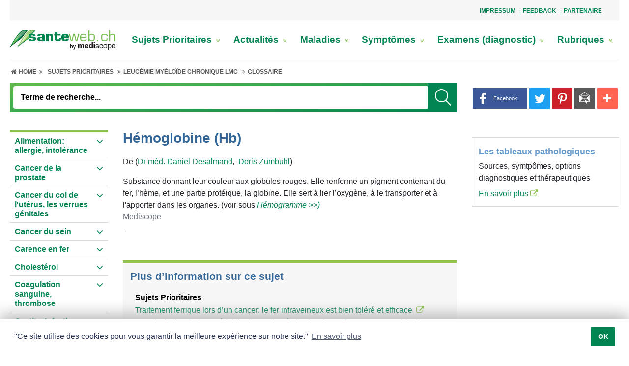

--- FILE ---
content_type: text/html; charset=UTF-8
request_url: https://www.santeweb.ch/Sujets_Prioritaires/Leucemie_myelo_de_chronique_LMC/Glossaire/Hemoglobine_Hb.html
body_size: 24482
content:
<!doctype html>
<html lang="fr">
<head>
	<meta name="theme-color" content="#ffffff">
	<meta content="width=device-width, initial-scale=1.0, minimum-scale=1.0" name="viewport">
	<!-- Chooses the latest browser -->
	<meta http-equiv="X-UA-Compatible" content="IE=edge">
<link rel="apple-touch-icon" sizes="180x180" href="https://www.santeweb.ch/graphics/medportal/appicon/santeweb/apple-touch-icon.png">
<link rel="icon" type="image/png" sizes="32x32" href="https://www.santeweb.ch/graphics/medportal/appicon/santeweb/favicon-32x32.png">
<link rel="icon" type="image/png" sizes="16x16" href="https://www.santeweb.ch/graphics/medportal/appicon/santeweb/favicon-16x16.png">
<link rel="manifest" href="https://www.santeweb.ch/graphics/medportal/appicon/santeweb/site.webmanifest.json">
<link rel="mask-icon" href="https://www.santeweb.ch/graphics/medportal/appicon/santeweb/safari-pinned-tab.svg" color="#008551">
<meta name="msapplication-TileColor" content="#ffffff">
<meta name="theme-color" content="#008551">	<link href="https://www.santeweb.ch/include_css/medportal/css/main-green.css?v=1.22" rel="stylesheet" type="text/css">
	<link rel="preload" href="https://www.santeweb.ch/include_css/medportal/font-awesome-4.7.0/font-awesome.min.css" as="style" onload="this.onload=null;this.rel='stylesheet'">
	<script>
		/*! loadCSS. [c]2017 Filament Group, Inc. MIT License */
		!function(e){"use strict";var n=function(n,t,o){var i,r=e.document,d=r.createElement("link");if(t)i=t;else{var a=(r.body||r.getElementsByTagName("head")[0]).childNodes;i=a[a.length-1]}var l=r.styleSheets;d.rel="stylesheet",d.href=n,d.media="only x",function e(n){if(r.body)return n();setTimeout(function(){e(n)})}(function(){i.parentNode.insertBefore(d,t?i:i.nextSibling)});var f=function(e){for(var n=d.href,t=l.length;t--;)if(l[t].href===n)return e();setTimeout(function(){f(e)})};function s(){d.addEventListener&&d.removeEventListener("load",s),d.media=o||"all"}return d.addEventListener&&d.addEventListener("load",s),d.onloadcssdefined=f,f(s),d};"undefined"!=typeof exports?exports.loadCSS=n:e.loadCSS=n}("undefined"!=typeof global?global:this);
		function onloadCSS(n,a){var t;function d(){!t&&a&&(t=!0,a.call(n))}n.addEventListener&&n.addEventListener("load",d),n.attachEvent&&n.attachEvent("onload",d),"isApplicationInstalled"in navigator&&"onloadcssdefined"in n&&n.onloadcssdefined(d)}
		!function(t){"use strict";t.loadCSS||(t.loadCSS=function(){});var e=loadCSS.relpreload={};if(e.support=function(){var e;try{e=t.document.createElement("link").relList.supports("preload")}catch(t){e=!1}return function(){return e}}(),e.bindMediaToggle=function(t){var e=t.media||"all";function a(){t.media=e}t.addEventListener?t.addEventListener("load",a):t.attachEvent&&t.attachEvent("onload",a),setTimeout(function(){t.rel="stylesheet",t.media="only x"}),setTimeout(a,3e3)},e.poly=function(){if(!e.support())for(var a=t.document.getElementsByTagName("link"),n=0;n<a.length;n++){var o=a[n];"preload"!==o.rel||"style"!==o.getAttribute("as")||o.getAttribute("data-loadcss")||(o.setAttribute("data-loadcss",!0),e.bindMediaToggle(o))}},!e.support()){e.poly();var a=t.setInterval(e.poly,500);t.addEventListener?t.addEventListener("load",function(){e.poly(),t.clearInterval(a)}):t.attachEvent&&t.attachEvent("onload",function(){e.poly(),t.clearInterval(a)})}"undefined"!=typeof exports?exports.loadCSS=loadCSS:t.loadCSS=loadCSS}("undefined"!=typeof global?global:this);
	</script>
<meta http-equiv="Content-Language" content="fr">
<meta name="robots" content="index, follow"/>
<title>Hémoglobine (Hb)</title>
<meta http-equiv="Content-Type" content="text/html; charset=utf-8" />
<meta name="Page-topic" content="Sujets Prioritaires, Leucémie myéloïde chronique LMC, Glossaire" />
<meta http-equiv="Expires" content="30" />
<meta http-equiv="audience" content="all" />
<meta name="Keywords" content="Node; ; ;  "  />

<script>
var modules = [];
var EASY_URL = 'https://www.santeweb.ch/asp45/';
var APP_URL = 'https://www.santeweb.ch/';
var APP_URL_ADM	= 'https://www.santeweb.ch/adm/';
var APPBO_URL	= 'https://www.santeweb.ch/indA.php';
var REVIEW_URL	= 'https://www.santeweb.ch/review.php';
var ewJsbaseUrl = 'https://www.santeweb.ch/asp45/assets/js';
var UNI = '20260120233705313714514676673963';	var pageid='6f7051bf57af36787ac5ab94cc799591'; var PDFVIEWER_PLUGIN_URL = "https://www.santeweb.ch/asp45/plugins/pdfjs/1.5.188/web/viewer.html";
	var _ajx = "https://www.santeweb.ch/ajxDt.php?uni=20260120233705313714514676673963&lang=Lng1";
	var uniqueid = "20260120233705313714514676673963";
	var _close = "_close";
	var cis = '30073';
	var lang = 'Lng1';
	modules.push('pagesetup');
</script><script>
var UNI = '20260120233705313714514676673963';
var SESUSERID = '2';
var BOENVIRONMENT = 'APPLICATION';
var SESSIONTIMEOUTSTATUS = ''; // Current session status
</script>	<script>
		var addthisid = 'ra-5c110977ab082faf'
		var browsersize = function(){
			var breakpoints = {
				desktoplg: 1364 + 300,
				desktop: 1200,
				desktopsm: 992,
				tablet: 768,
				mobilelg: 576
			}
			var currentWidth = window.innerWidth;
			var currentSize = 'mobile';
			for (var key in breakpoints) {
				if ( currentWidth >=  breakpoints[key] ) {
					currentSize = key;
					break;
				}
			}
			return currentSize;
		}
	</script>
<script type="text/javascript">
const data_id = "9f97e2b746d76b7dbedd7884428a0992";
function ProxServeAsync (zone_id, device) {
  document.writeln ('<ins data-revive-zoneid=' + zone_id + ' data-revive-id=' + data_id + ' device=' + device + '></ins>');
  document.writeln ("<scr"+"ipt>");
  document.write ("var d = document, s = d.createElement('script'), p = d.location.protocol, i = d.getElementsByTagName('ins'), j = i[i.length-1];");
  document.write ("try { s.src = p === 'http:' ? 'http://servedby.proxena-adserver.com/asyncjs.php' : 'https://proxena-secure.reviveservers.com/asyncjs.php'; s.async = true; j.appendChild(s); } catch (e) {}");
  document.writeln ("</scr"+"ipt>");
}
function ProxServe (zone_id, device) {
  var m3_u = (location.protocol=='https:'?'https://proxena-secure.reviveservers.com/ajs.php':'http://servedby.proxena-adserver.com/ajs.php');
  var m3_r = Math.floor(Math.random()*99999999999);
  if (!document.MAX_used) document.MAX_used = ',';
  document.write ("<scr"+"ipt type='text/javascript' src='"+m3_u);
  document.write ("?zoneid=" + zone_id + "&device=" + device + "&target=_blank");
  document.write ('&cb=' + m3_r);
  if (document.MAX_used != ',') document.write ("&exclude=" + document.MAX_used);
  document.write (document.charset ? '&charset='+document.charset : (document.characterSet ? '&charset='+document.characterSet : ''));
  document.write ("&loc=" + escape(window.location));
  if (document.referrer) document.write ("&referer=" + escape(document.referrer));
  if (document.context) document.write ("&context=" + escape(document.context));
  if (document.mmm_fo) document.write ("&mmm_fo=1");
  document.write ("'></scr"+"ipt>");
}
function ProxServeIframe (zone_id, iframeWidth, iframeHeight) {
   var m3_u = (location.protocol=='https:'?'https://proxena-secure.reviveservers.com/':'http://servedby.proxena-adserver.com/');
   var m3_r = Math.floor(Math.random()*99999999999);
   document.write ("<iframe id='a7f4c963' name='a7f4c963' src='" + m3_u + "afr.php?zoneid=" + zone_id + "&cb=" + m3_r + "' frameborder='0' height='" + iframeHeight + "' width='" + iframeWidth + "' scrolling='no'>");
   document.write ("<a href='" + m3_u + "ck.php?n=a2fc41a2&cb=" + m3_r + "' target='_blank'>");
   document.writeln ("<img src='" + m3_u + "avw.php?zoneid=" + zone_id + "&cb=" + m3_r + "' border='0' alt='' /></a></iframe>");
}
function showTxtAdv() {
  if (document.getElementById("adLeadO")) { if (document.getElementById('adLeadO').offsetHeight > 50) {document.getElementById('anzLeadO').style.visibility = 'visible';} }
  if (document.getElementById("adRectO")) { if (document.getElementById('adRectO').offsetHeight > 50) {document.getElementById('anzRectO').style.visibility = 'visible';document.getElementById('adRectO').style.paddingBottom = '10px';} }
//  if (document.getElementById("adSkyRO")) { if (document.getElementById('adSkyRO').offsetHeight > 50) {document.getElementById('anzSkyRO').style.visibility = 'visible';} }
  if (document.getElementById("adRectRO")){ if (document.getElementById('adRectRO').offsetHeight >50) {document.getElementById('anzRectRO').style.visibility ='visible';} }
  if (document.getElementById("adRectRU")){ if (document.getElementById('adRectRU').offsetHeight >50) {document.getElementById('anzRectRU').style.visibility ='visible';} }
  if (document.getElementById("adRectU")) { if (document.getElementById('adRectU').offsetHeight > 50) {document.getElementById('anzRectU').style.visibility = 'visible';} }
  if (document.getElementById("cookie-consent-area")) {document.getElementById('cookie-consent-area').style.zIndex = "100003";}
  if (document.getElementsByClassName("sitebar-container")[0]) {document.getElementsByClassName("sitebar-container")[0].style.left = "1310px";}
}
function adserve (action) {
  var usrDevice = browsersize();
  if (usrDevice.substring(0,7) == "desktop") {           // DESKTOP
    switch (action) {
    case "adLeadO": ProxServe(775, usrDevice);             // Superbanner
    case "adRectO": ProxServe(777, usrDevice); break;      // Wideboard Top
    case "adSkyRO": if (usrDevice == "desktoplg") {        // Desktop > 1664
                      ProxServe(774, usrDevice); } break;  // Sidebar
    case "adRectRO": ProxServe(772, usrDevice); break;     // Halfpage right Column Top
    case "adRectRU": ProxServe(773, usrDevice); break;     // Rectangle right Column Bottom
    case "adRectU":  ProxServe(776, usrDevice); break;     // Wideboard Bottom
    case "adFinish": ProxServeAsync(771, usrDevice);       // Outstream
                     setTimeout(showTxtAdv,2000);  }
  }
  if (usrDevice == "tablet") {                           // TABLET
    switch (action) {
    case "adLeadO":  break;                                // Superbanner NOT IN USE
    case "adRectO":  ProxServe(783, usrDevice); break;     // Leaderboard Top
    case "adSkyRO":  break;                                // Sidebar NOT IN USE
    case "adRectU":  ProxServe(784, usrDevice); break;     // Rectangle1
    case "adRectRO": ProxServe(785, usrDevice); break;     // Rectangle2
    case "adRectRU": ProxServe(782, usrDevice); break;     // Leaderboard Bottom
    case "adFinish": ProxServeAsync(771, usrDevice);       // Outstream
                     setTimeout(showTxtAdv,2000);  }
  }
  if (usrDevice.substring(0,6) == "mobile") {            // MOBILE
    switch (action) {
    case "adLeadO":  break;                                // Superbanner NOT IN USE
    case "adRectO":  ProxServe(781, usrDevice); break;     // Mobile Top
    case "adSkyRO":  break;                                // Sidebar NOT IN USE
    case "adRectU":  ProxServe(779, usrDevice); break;     // Mobile Middle1
    case "adRectRO": ProxServe(767, usrDevice); break;     // Mobile Middle2
    case "adRectRU": ProxServe(778, usrDevice); break;     // Mobile Buttom
    case "adFinish": ProxServeAsync(771, usrDevice);       // Outstream
                     setTimeout(showTxtAdv,2000);  }
  }
}
</script><script>
  window.teads_analytics = window.teads_analytics || {};
  window.teads_analytics.analytics_tag_id = "PUB_14852";
  window.teads_analytics.share = window.teads_analytics.share || function() {
    ;(window.teads_analytics.shared_data = window.teads_analytics.shared_data || []).push(arguments)
  };
</script><script async src="https://a.teads.tv/analytics/tag.js"></script>

<!-- Google tag (gtag.js) -->

<script async src="https://www.googletagmanager.com/gtag/js?id=G-LX812SH7P9"></script>
<script>
  window.dataLayer = window.dataLayer || [];
  function gtag(){dataLayer.push(arguments);}
  gtag('js', new Date());
  gtag('config', 'G-LX812SH7P9');
</script><script data-ad-client="ca-pub-7720087289296653" async
src="https://pagead2.googlesyndication.com/pagead/js/adsbygoogle.js"></script>
</head>
<body class="inpage internet " onload="loadscripts()"><style>
.exist-left-right{
	max-width: 744px!important;		
}
.exist-width-right{
	max-width: 1004px!important;
}
.exist-width-left{
	max-width: 1104px!important;
}
</style>
<div class="page_wrapper">
	<div class="page_container">
        <div class="dropdown-top">
            <a id="top-nav-toggle" role="button" aria-expanded="false" title="slogan_title">
                <span class="fa fa-ellipsis-v"></span>
            </a>
        </div>
		<div id="top-nav-area" class="top-nav-area head-offset top-nav-wrapper">

<div class="topNavArea d-flex justify-content-between w-100"><div class="si_wraper col-md-8 offset-md-4"><div>
				<div class="top-nav-area">
			<div class="top_nav float-right">
				<ul>
						<li>
							<a href="/Impressum/" title="Impressum">Impressum</a>
						</li>
						<li>
							<a href="/Feedback/" title="Feedback">Feedback</a>
						</li>
						<li>
							<a href="/Partenaire/" title="Partenaire">Partenaire</a>
						</li>
				</ul>
			</div>
</div>

				</div></div>

</div>		</div>
		<div class="mobile-topheader-style">
            <div class="logo-area-mobile">

<div class="logo-area logo-width">	<a href="/Santeweb-Sante_et_Medecine/"  title=" Votre portail Santé et Médecine"><img alt="1 santeweb" class="image-element" height="40" src="https://www.santeweb.ch/rc/img/1_santeweb_28324.png" width="215" /></a>

</div>            </div>
		</div>
        <a id="menu-icon" class="cd-dropdown-trigger-xs color_white"><i class="fa fa-bars"></i></a>
        <a href="javascript:void(0);" class="search-icon" title="Suchbegriff">
        	<i class="fa fa-search search-icon-open"></i>
        	<i class="fa fa-close search-icon-close"></i>
        </a>
		<div id="main-navbar">
			<div class="logo-main-nav-area">
				<div class="logo-area desktop-vs">

<div class="logo-area logo-width">	<a href="/Santeweb-Sante_et_Medecine/"  title=" Votre portail Santé et Médecine"><img alt="1 santeweb" class="image-element" height="40" src="https://www.santeweb.ch/rc/img/1_santeweb_28324.png" width="215" /></a>

</div>				</div>
				<div class="main-nav-area">

<div>		<div class="si_wraper"><div>
						<div class="menuwrapper clearfix">
			<nav class="navbar-menu">
				<ul class="menu d-lg-flex flex-lg-row justify-content-between">
					<li class=""><a href="/Sujets_Prioritaires/" title="Sujets Prioritaires">Sujets Prioritaires <i class="fa fa-angle-double-right link-item expand-menu d-xl-none" aria-hidden="true"></i><i class="fa fa-angle-double-down link-item expand-menu d-none d-xl-inline-block" aria-hidden="true"></i></a>
						<div class="link-wrapper ">
							<div class="container-fluid">
								<div class="row">
									<div class="col-12 p-0 full-width">
										<div class="row m-0 border-bt">
											<div class="col-12 p-0 title-wrapper">
											</div>
											<div class="col-4 p-0 go-back">
												<ul class="list-wrapper">
													<li><a href="" title="Retour"> <i class="fas fa-chevron-left"></i> <span>Retour</span></a></li>
												</ul>
											</div>
											<div class="col-4 p-0 title-mobile">
												<ul class="list-wrapper">
													<li><a href="/Sujets_Prioritaires/" title="Sujets Prioritaires"><h3>Sujets Prioritaires</h3></a></li>
												</ul>
											</div>
															<div class="col-4 p-0 second-level">
																<ul class="list-wrapper">
																	<li><a href="/Sujets_Prioritaires/Alimentation_allergie_intolerance/" title="Alimentation: allergie, intolérance">Alimentation: allergie, intolérance<i class="fa fa-angle-double-right link-item" aria-hidden="true"></i></a></li>
																</ul>
															</div>
															<div class="col-4 p-0 second-level">
																<ul class="list-wrapper">
																	<li><a href="/Sujets_Prioritaires/Cancer_de_la_prostate/" title="Cancer de la prostate">Cancer de la prostate<i class="fa fa-angle-double-right link-item" aria-hidden="true"></i></a></li>
																</ul>
															</div>
															<div class="col-4 p-0 second-level">
																<ul class="list-wrapper">
																	<li><a href="/Sujets_Prioritaires/Cancer_du_col_de_l_uterus_les_verrues_genitales/" title="Cancer du col de l'utérus, les verrues génitales">Cancer du col de l'utérus, les verrues génitales<i class="fa fa-angle-double-right link-item" aria-hidden="true"></i></a></li>
																</ul>
															</div>
															<div class="col-4 p-0 second-level">
																<ul class="list-wrapper">
																	<li><a href="/Sujets_Prioritaires/Cancer_du_sein/" title="Cancer du sein">Cancer du sein<i class="fa fa-angle-double-right link-item" aria-hidden="true"></i></a></li>
																</ul>
															</div>
															<div class="col-4 p-0 second-level">
																<ul class="list-wrapper">
																	<li><a href="/Sujets_Prioritaires/Carence_en_fer/" title="Carence en fer">Carence en fer<i class="fa fa-angle-double-right link-item" aria-hidden="true"></i></a></li>
																</ul>
															</div>
															<div class="col-4 p-0 second-level">
																<ul class="list-wrapper">
																	<li><a href="/Sujets_Prioritaires/Cholesterol/" title="Cholestérol">Cholestérol<i class="fa fa-angle-double-right link-item" aria-hidden="true"></i></a></li>
																</ul>
															</div>
															<div class="col-4 p-0 second-level">
																<ul class="list-wrapper">
																	<li><a href="/Sujets_Prioritaires/Coagulation_sanguine_thrombose/" title="Coagulation sanguine, thrombose">Coagulation sanguine, thrombose<i class="fa fa-angle-double-right link-item" aria-hidden="true"></i></a></li>
																</ul>
															</div>
															<div class="col-4 p-0 second-level">
																<ul class="list-wrapper">
																	<li><a href="/Sujets_Prioritaires/Cystite_Infection_urinaire/" title="Cystite, Infection urinaire">Cystite, Infection urinaire<i class="fa fa-angle-double-right link-item" aria-hidden="true"></i></a></li>
																</ul>
															</div>
															<div class="col-4 p-0 second-level">
																<ul class="list-wrapper">
																	<li><a href="/Sujets_Prioritaires/Digestion_troubles_digestifs/" title="Digestion, troubles digestifs">Digestion, troubles digestifs<i class="fa fa-angle-double-right link-item" aria-hidden="true"></i></a></li>
																</ul>
															</div>
															<div class="col-4 p-0 second-level">
																<ul class="list-wrapper">
																	<li><a href="/Sujets_Prioritaires/Endometriose/" title="Endométriose">Endométriose<i class="fa fa-angle-double-right link-item" aria-hidden="true"></i></a></li>
																</ul>
															</div>
															<div class="col-4 p-0 second-level">
																<ul class="list-wrapper">
																	<li><a href="/Sujets_Prioritaires/Leucemie_myelo_de_chronique_LMC/" title="Leucémie myéloïde chronique LMC">Leucémie myéloïde chronique LMC<i class="fa fa-angle-double-right link-item" aria-hidden="true"></i></a></li>
																</ul>
															</div>
															<div class="col-4 p-0 second-level">
																<ul class="list-wrapper">
																	<li><a href="/Sujets_Prioritaires/Maladie_de_Crohn_SII/" title="Maladie de Crohn, SII">Maladie de Crohn, SII<i class="fa fa-angle-double-right link-item" aria-hidden="true"></i></a></li>
																</ul>
															</div>
															<div class="col-4 p-0 second-level">
																<ul class="list-wrapper">
																	<li><a href="/Sujets_Prioritaires/Menopause/" title="Ménopause">Ménopause<i class="fa fa-angle-double-right link-item" aria-hidden="true"></i></a></li>
																</ul>
															</div>
															<div class="col-4 p-0 second-level">
																<ul class="list-wrapper">
																	<li><a href="/Sujets_Prioritaires/Menstruation/" title="Menstruation">Menstruation<i class="fa fa-angle-double-right link-item" aria-hidden="true"></i></a></li>
																</ul>
															</div>
															<div class="col-4 p-0 second-level">
																<ul class="list-wrapper">
																	<li><a href="/Sujets_Prioritaires/Mycose_des_ongles/" title="Mycose des ongles">Mycose des ongles<i class="fa fa-angle-double-right link-item" aria-hidden="true"></i></a></li>
																</ul>
															</div>
															<div class="col-4 p-0 second-level">
																<ul class="list-wrapper">
																	<li><a href="/Sujets_Prioritaires/Peau_seche/" title="Peau sèche">Peau sèche<i class="fa fa-angle-double-right link-item" aria-hidden="true"></i></a></li>
																</ul>
															</div>
															<div class="col-4 p-0 second-level">
																<ul class="list-wrapper">
																	<li><a href="/Sujets_Prioritaires/Renforcer_le_systeme_immunitaire/" title="Renforcer le système immunitaire">Renforcer le système immunitaire<i class="fa fa-angle-double-right link-item" aria-hidden="true"></i></a></li>
																</ul>
															</div>
															<div class="col-4 p-0 second-level">
																<ul class="list-wrapper">
																	<li><a href="/Sujets_Prioritaires/Sclerose_en_plaques/" title="Sclérose en plaques">Sclérose en plaques<i class="fa fa-angle-double-right link-item" aria-hidden="true"></i></a></li>
																</ul>
															</div>
										</div>
									</div>
								</div>
							</div>
						</div>
					</li>
					<li class=""><a href="/Actualites/" title="Actualités">Actualités <i class="fa fa-angle-double-right link-item expand-menu d-xl-none" aria-hidden="true"></i><i class="fa fa-angle-double-down link-item expand-menu d-none d-xl-inline-block" aria-hidden="true"></i></a>
						<div class="link-wrapper ">
							<div class="container-fluid">
								<div class="row">
									<div class="col-12 p-0 full-width">
										<div class="row m-0 border-bt">
											<div class="col-12 p-0 title-wrapper">
											</div>
											<div class="col-4 p-0 go-back">
												<ul class="list-wrapper">
													<li><a href="" title="Retour"> <i class="fas fa-chevron-left"></i> <span>Retour</span></a></li>
												</ul>
											</div>
											<div class="col-4 p-0 title-mobile">
												<ul class="list-wrapper">
													<li><a href="/Actualites/" title="Actualités"><h3>Actualités</h3></a></li>
												</ul>
											</div>
															<div class="col-4 p-0 second-level">
																<ul class="list-wrapper">
																	<li><a href="/Actualites/Sante_publique/" title="Santé publique">Santé publique<i class="fa fa-angle-double-right link-item" aria-hidden="true"></i></a></li>
																</ul>
															</div>
															<div class="col-4 p-0 second-level">
																<ul class="list-wrapper">
																	<li><a href="/Actualites/Publireportage/" title="Publireportage">Publireportage<i class="fa fa-angle-double-right link-item" aria-hidden="true"></i></a></li>
																</ul>
															</div>
										</div>
									</div>
								</div>
							</div>
						</div>
					</li>
					<li class=""><a href="/Maladies/" title="Maladies">Maladies <i class="fa fa-angle-double-right link-item expand-menu d-xl-none" aria-hidden="true"></i><i class="fa fa-angle-double-down link-item expand-menu d-none d-xl-inline-block" aria-hidden="true"></i></a>
						<div class="link-wrapper "style=display:none; visibility:hidden; opacity:0"">
							<div class="container-fluid">
								<div class="row">
									<div class="col-12 p-0 full-width">
										<div class="row m-0 border-bt">
											<div class="col-12 p-0 title-wrapper">
											</div>
											<div class="col-4 p-0 go-back">
												<ul class="list-wrapper">
													<li><a href="" title="Retour"> <i class="fas fa-chevron-left"></i> <span>Retour</span></a></li>
												</ul>
											</div>
											<div class="col-4 p-0 title-mobile">
												<ul class="list-wrapper">
													<li><a href="/Maladies/" title="Maladies"><h3>Maladies</h3></a></li>
												</ul>
											</div>
										</div>
									</div>
								</div>
							</div>
						</div>
					</li>
					<li class=""><a href="/symptomes_des_maladies/" title="Symptômes">Symptômes <i class="fa fa-angle-double-right link-item expand-menu d-xl-none" aria-hidden="true"></i><i class="fa fa-angle-double-down link-item expand-menu d-none d-xl-inline-block" aria-hidden="true"></i></a>
						<div class="link-wrapper "style=display:none; visibility:hidden; opacity:0"">
							<div class="container-fluid">
								<div class="row">
									<div class="col-12 p-0 full-width">
										<div class="row m-0 border-bt">
											<div class="col-12 p-0 title-wrapper">
											</div>
											<div class="col-4 p-0 go-back">
												<ul class="list-wrapper">
													<li><a href="" title="Retour"> <i class="fas fa-chevron-left"></i> <span>Retour</span></a></li>
												</ul>
											</div>
											<div class="col-4 p-0 title-mobile">
												<ul class="list-wrapper">
													<li><a href="/symptomes_des_maladies/" title="Symptômes"><h3>Symptômes</h3></a></li>
												</ul>
											</div>
										</div>
									</div>
								</div>
							</div>
						</div>
					</li>
					<li class=""><a href="/Examens_diagnostic/" title="Examens (diagnostic)">Examens (diagnostic) <i class="fa fa-angle-double-right link-item expand-menu d-xl-none" aria-hidden="true"></i><i class="fa fa-angle-double-down link-item expand-menu d-none d-xl-inline-block" aria-hidden="true"></i></a>
						<div class="link-wrapper "style=display:none; visibility:hidden; opacity:0"">
							<div class="container-fluid">
								<div class="row">
									<div class="col-12 p-0 full-width">
										<div class="row m-0 border-bt">
											<div class="col-12 p-0 title-wrapper">
											</div>
											<div class="col-4 p-0 go-back">
												<ul class="list-wrapper">
													<li><a href="" title="Retour"> <i class="fas fa-chevron-left"></i> <span>Retour</span></a></li>
												</ul>
											</div>
											<div class="col-4 p-0 title-mobile">
												<ul class="list-wrapper">
													<li><a href="/Examens_diagnostic/" title="Examens (diagnostic)"><h3>Examens (diagnostic)</h3></a></li>
												</ul>
											</div>
										</div>
									</div>
								</div>
							</div>
						</div>
					</li>
					<li class=""><a href="/Rubriques/" title="Rubriques">Rubriques <i class="fa fa-angle-double-right link-item expand-menu d-xl-none" aria-hidden="true"></i><i class="fa fa-angle-double-down link-item expand-menu d-none d-xl-inline-block" aria-hidden="true"></i></a>
						<div class="link-wrapper ">
							<div class="container-fluid">
								<div class="row">
									<div class="col-12 p-0 full-width">
										<div class="row m-0 border-bt">
											<div class="col-12 p-0 title-wrapper">
											</div>
											<div class="col-4 p-0 go-back">
												<ul class="list-wrapper">
													<li><a href="" title="Retour"> <i class="fas fa-chevron-left"></i> <span>Retour</span></a></li>
												</ul>
											</div>
											<div class="col-4 p-0 title-mobile">
												<ul class="list-wrapper">
													<li><a href="/Rubriques/" title="Rubriques"><h3>Rubriques</h3></a></li>
												</ul>
											</div>
															<div class="col-4 p-0 second-level">
																<ul class="list-wrapper">
																	<li><a href="/Rubriques/Alimentation/" title="Alimentation">Alimentation<i class="fa fa-angle-double-right link-item" aria-hidden="true"></i></a></li>
																</ul>
															</div>
															<div class="col-4 p-0 second-level">
																<ul class="list-wrapper">
																	<li><a href="/Rubriques/Prevention/" title="Prévention">Prévention<i class="fa fa-angle-double-right link-item" aria-hidden="true"></i></a></li>
																</ul>
															</div>
															<div class="col-4 p-0 second-level">
																<ul class="list-wrapper">
																	<li><a href="/Rubriques/Stress/" title="Stress">Stress<i class="fa fa-angle-double-right link-item" aria-hidden="true"></i></a></li>
																</ul>
															</div>
															<div class="col-4 p-0 second-level">
																<ul class="list-wrapper">
																	<li><a href="/Rubriques/Premiers_secours/" title="Premiers secours">Premiers secours<i class="fa fa-angle-double-right link-item" aria-hidden="true"></i></a></li>
																</ul>
															</div>
										</div>
									</div>
								</div>
							</div>
						</div>
					</li>
				</ul>
			</nav>
		</div>

				</div></div>

</div>				</div>
			</div>
			<div class="row no-gutters">
				<div class="col mob-cl">
                    <div class="location-path-area ">

<div class="main-inner-container inner-container-lg subnavigation-area secondary-navbar">	<div id="SubNavigationArea" class="main-inner-container inner-container-lg subnavigation-area secondary-navbar">
		<div class="si_wraper"><div>
				<div class="location_breadcrumbs">
	<nav class="list-breadcrumbs">
		<ul>
			<li class="level-0">
				<a href="/Santeweb-Sante_et_Medecine/"  title="Home">
					<i class="fa fa-fw fa-home" aria-hidden="true"></i>&nbsp;<span class="d-none d-lg-inline">Home&nbsp;</span>
					<i class="fa fa-angle-double-right arrow-icon" aria-hidden="true"></i>
				</a>
			</li>
			<li class="level-1">
				<a class="LocationModule_link LocationModule_link_level1" href="/Sujets_Prioritaires/">Sujets Prioritaires</a>
				<i class="fa fa-angle-double-right arrow-icon" aria-hidden="true"></i>
			</li>
				<li class="level-2 ">
					<a class="LocationModule_link LocationModule_link_level2" href="/Sujets_Prioritaires/Leucemie_myelo_de_chronique_LMC/">Leucémie myéloïde chronique LMC</a>
					<i class="fa fa-angle-double-right arrow-icon" aria-hidden="true"></i>
				</li>
					<li class="level-3 current-level">
						<a class="LocationModule_link LocationModule_link_level3 LocationModule_link_current" href="/Sujets_Prioritaires/Leucemie_myelo_de_chronique_LMC/Glossaire/">Glossaire</a>
						<i class="fa fa-angle-double-right arrow-icon" aria-hidden="true"></i>
					</li>
		</ul>
	</nav>
</div>
				</div></div>
	</div>

</div>                    </div>
					<div class="row no-gutters right-sm-sub">
						<div class="col-pixel-width-50 display-button">
							<div id="subnav-icon">
								<div id="nav-icon3">
								  <span></span>
								  <span></span>
								  <span></span>
								  <span></span>
								</div>
							</div>
						</div>
						<div class="col">
							<div class="search-area search-desktop">

<div id="MainNavigationArea"><div class="si_wraper"><div>
				<script type="text/javascript" language="JavaScript1.2">
function onsrc45544()	{
	if (document.getElementById("f_SI-2461-12-1-146")) {
		  var form        = document.getElementById("f_SI-2461-12-1-146");
		  var search_term = form.search.value;
		  search_term       = search_term.replace(/^\s+|\s+$|'|"|;|>|</g,'');
		  form.search.value = search_term;
		  if (search_term.length < 3 ) {
			  form.search.focus();
			  return;
		  } else {
			if ("cache_dynamic" == "cache_dynamic")
					form.submit();
			else	GoTo('thisPage?event=none.srm(act=srch;search_for='+search_term+';k=45544;ln=1)');
		  }
	}
}
</script>
	<div class="search_wrapper" id="navbar-search"
	data-idstemp="SI-2461-12-1-146" data-crdst="3,2,12,12,0,30073" >
		<form id="f_SI-2461-12-1-146" role="search" name="searchForm" class="navbar-form animated"
		action="/Recherche/" method="post"
		>
		<div class="mobile-search">
			<div class="search_box search">
				<input type="text" name="search" class="form-control guess_by_term search search_input search-clss"
					placeholder="Terme de recherche..." id="i_SI-2461-12-1-146" data-target="#id_search_suggest_SI-2461-12-1-146"
					value="" maxlength="50" autocomplete="off" type="text" type="text">
					<button class="submit_search" title="_search_title" >
						<img src="https://www.santeweb.ch/graphics/medportal/Vector%20Smart%20Object.png" class="" alt="_search_title">
					</button>
			</div>
		</div>
		</form>
		<div class="search-suggest dropdown-result" style="z-index:2000;">
			<div id="id_search_suggest_SI-2461-12-1-146" class="page-container search-suggest-wrapper p-20">
                <div class="search-suggest-body">
                </div>
			</div>
			<div class='spint-text-wrap'>
				<div class='loader-icon'><i class='fa fa-fw fa-4x fa-spin fa-spinner'></i></div>
			</div>
		</div>
	</div>
	<div class="search-close"></div>
<script>
	modules.push('search-module');
</script>

				</div></div>

</div>							</div>
						</div>
					</div>
				</div>
				<div class="sitetools_area">

<div>		<div class="share-toolbox-standalone">
				<style type="text/css">
.at-resp-share-element{position:relative;padding:0;margin:0;font-size:0;line-height:0}.at-resp-share-element:after,.at-resp-share-element:before{content:" ";display:table}.at-resp-share-element.at-mobile .at4-share-count-container,.at-resp-share-element.at-mobile .at-label{display:none}.at-resp-share-element .at-share-btn{display:inline-block;*display:inline;*zoom:1;margin:0 2px 5px;padding:0;overflow:hidden;line-height:0;text-decoration:none;text-transform:none;color:#fff;cursor:pointer;transition:all .2s ease-in-out;border:0;font-family:helvetica neue,helvetica,arial,sans-serif;background-color:transparent}.at-resp-share-element .at-share-btn::-moz-focus-inner{border:0;padding:0}.at-resp-share-element .at-share-btn:focus,.at-resp-share-element .at-share-btn:hover{transform:translateY(-4px);color:#fff;text-decoration:none}.at-resp-share-element .at-share-btn .at-icon-wrapper{float:left}.at-resp-share-element .at-share-btn.at-share-btn.at-svc-compact:hover{transform:none}.at-resp-share-element .at-share-btn .at-label{font-family:helvetica neue,helvetica,arial,sans-serif;font-size:9pt;padding:0 15px 0 0;margin:0 0 0 5px;height:2pc;line-height:2pc;background:none}.at-resp-share-element .at-icon,.at-resp-share-element .at-label{cursor:pointer}.at-resp-share-element .at4-share-count-container{text-decoration:none;float:right;padding-right:15px;font-size:9pt}.at-mobile .at-resp-share-element .at-label{display:none}.at-resp-share-element.at-mobile .at-share-btn{margin-right:5px}.at-mobile .at-resp-share-element .at-share-btn{padding:5px;margin-right:5px}
.at-share-tbx-element{position:relative;margin:0;color:#fff;font-size:0}.at-share-tbx-element,.at-share-tbx-element .at-share-btn{font-family:helvetica neue,helvetica,arial,sans-serif;padding:0;line-height:0}.at-share-tbx-element .at-share-btn{cursor:pointer;margin:0 5px 5px 0;display:inline-block;overflow:hidden;border:0;text-decoration:none;text-transform:none;background-color:transparent;color:inherit;transition:all .2s ease-in-out}.at-share-tbx-element .at-share-btn:focus,.at-share-tbx-element .at-share-btn:hover{transform:translateY(-4px);outline-offset:-1px;color:inherit}.at-share-tbx-element .at-share-btn::-moz-focus-inner{border:0;padding:0}.at-share-tbx-element .at-share-btn.at-share-btn.at-svc-compact:hover{transform:none}.at-share-tbx-element .at-icon-wrapper{vertical-align:middle}.at-share-tbx-element .at4-share-count,.at-share-tbx-element .at-label{margin:0 7.5px 0 2.5px;text-decoration:none;vertical-align:middle;display:inline-block;background:none;height:0;font-size:inherit;line-height:inherit;color:inherit}.at-share-tbx-element.at-mobile .at4-share-count,.at-share-tbx-element.at-mobile .at-label{display:none}.at-share-tbx-element .at_native_button{vertical-align:middle}.at-share-tbx-element .addthis_counter.addthis_bubble_style{margin:0 2px;vertical-align:middle;display:inline-block}.at-share-tbx-element .fb_iframe_widget{display:block}.at-share-tbx-element.at-share-tbx-native .at300b{vertical-align:middle}.at-style-responsive .at-share-btn{padding:5px}.at-style-jumbo{display:table}.at-style-jumbo .at4-spacer{height:1px;display:block;visibility:hidden;opacity:0}.at-style-jumbo .at4-count-container{display:table-cell;text-align:center;min-width:200px;vertical-align:middle;border-right:1px solid #ccc;padding-right:20px}.at-style-jumbo .at4-count{font-size:60px;line-height:60px;font-weight:700}.at-style-jumbo .at4-count-title{position:relative;font-size:18px;line-height:18px;bottom:2px}.at-style-jumbo .at-share-btn-elements{display:table-cell;vertical-align:middle;padding-left:20px}.at_flat_counter{cursor:pointer;font-family:helvetica,arial,sans-serif;font-weight:700;text-transform:uppercase;display:inline-block;position:relative;vertical-align:top;height:auto;margin:0 5px;padding:0 6px;left:-1px;background:#ebebeb;color:#32363b;transition:all .2s ease}.at_flat_counter:after{top:30%;left:-4px;content:"";position:absolute;border-width:5px 8px 5px 0;border-style:solid;border-color:transparent #ebebeb transparent transparent;display:block;width:0;height:0;transform:translateY(360deg)}.at_flat_counter:hover{background:#e1e2e2}
	.share-toolbox-standalone{margin-top: 56.5px}
</style>
<div class="addthis_toolbox share-toolbox" style="clear: both;" data-url="https://www.sprechzimmer.ch/" data-title="Gesundheit, Medizin, Wellness, Krankheit - Symptome, Diagnose, Therapie, Behandlung">
	<span class="sr-only">Share buttons</span>
	<div id="atstbx" class="at-resp-share-element at-style-responsive addthis-smartlayers addthis-animated at4-show" aria-labelledby="at-45b7a397-015e-430d-af5f-a6dc5a833585" role="region">
		<span id="at-45b7a397-015e-430d-af5f-a6dc5a833585" class="at4-visually-hidden">AddThis Sharing Buttons</span>
		<div class="at-share-btn-elements">
			<a role="button" tabindex="1" class="at-icon-wrapper at-share-btn addthis_button_facebook" style="background-color: rgb(59, 89, 152); border-radius: 0px;">
<span class="at4-visually-hidden">Share to Facebook</span>
<span class="at-icon-wrapper" style="background-color: rgb(59, 89, 152); line-height: 32px; height: 32px; width: 32px;">
	<svg xmlns="http://www.w3.org/2000/svg" xmlns:xlink="http://www.w3.org/1999/xlink" viewBox="0 0 32 32" version="1.1" role="img" class="at-icon at-icon-facebook" style="fill: rgb(255, 255, 255); width: 32px; height: 32px;">
		<title>Facebook</title>
		<g>
			<path d="M22 5.16c-.406-.054-1.806-.16-3.43-.16-3.4 0-5.733 1.825-5.733 5.17v2.882H9v3.913h3.837V27h4.604V16.965h3.823l.587-3.913h-4.41v-2.5c0-1.123.347-1.903 2.198-1.903H22V5.16z" fill-rule="evenodd"></path>
		</g>
	</svg>
</span>
<span class="at-label" style="font-size: 11.4px; line-height: 32px; height: 32px; color: rgb(255, 255, 255);">Facebook</span>			</a>
			<a role="button" tabindex="1" class="at-icon-wrapper at-share-btn addthis_button_twitter" style="background-color: rgb(29, 161, 242); border-radius: 0px;">
<span class="at4-visually-hidden">Share to Twitter</span>
<span class="at-icon-wrapper" style="background-color:rgb(29, 161, 242); line-height: 32px; height: 32px; width: 32px;">
	<svg xmlns="http://www.w3.org/2000/svg" xmlns:xlink="http://www.w3.org/1999/xlink" viewBox="0 0 32 32" version="1.1" role="img" class="at-icon at-icon-twitter" style="fill: rgb(255, 255, 255); width: 32px; height: 32px;">
		<title>Twitter</title>
		<g>
			<path d="M27.996 10.116c-.81.36-1.68.602-2.592.71a4.526 4.526 0 0 0 1.984-2.496 9.037 9.037 0 0 1-2.866 1.095 4.513 4.513 0 0 0-7.69 4.116 12.81 12.81 0 0 1-9.3-4.715 4.49 4.49 0 0 0-.612 2.27 4.51 4.51 0 0 0 2.008 3.755 4.495 4.495 0 0 1-2.044-.564v.057a4.515 4.515 0 0 0 3.62 4.425 4.52 4.52 0 0 1-2.04.077 4.517 4.517 0 0 0 4.217 3.134 9.055 9.055 0 0 1-5.604 1.93A9.18 9.18 0 0 1 6 23.85a12.773 12.773 0 0 0 6.918 2.027c8.3 0 12.84-6.876 12.84-12.84 0-.195-.005-.39-.014-.583a9.172 9.172 0 0 0 2.252-2.336" fill-rule="evenodd"></path>
		</g>
	</svg>
</span>
<span class="at-label" style="font-size: 11.4px; line-height: 32px; height: 32px; color: rgb(255, 255, 255);">Twitter</span>			</a>
			<a role="button" tabindex="1" class="at-icon-wrapper at-share-btn addthis_button_pinterest_share" style="background-color: rgb(203, 32, 39); border-radius: 0px;">
<span class="at4-visually-hidden">Share to Pinterest</span>
<span class="at-icon-wrapper" style="line-height: 32px; height: 32px; width: 32px; background-color: rgb(203, 32, 39);">
	<svg xmlns="http://www.w3.org/2000/svg" xmlns:xlink="http://www.w3.org/1999/xlink" viewBox="0 0 32 32" version="1.1" role="img" class="at-icon at-icon-pinterest_share" style="fill: rgb(255, 255, 255); width: 32px; height: 32px;">
		<title>Pinterest</title>
		<g>
			<path d="M7 13.252c0 1.81.772 4.45 2.895 5.045.074.014.178.04.252.04.49 0 .772-1.27.772-1.63 0-.428-1.174-1.34-1.174-3.123 0-3.705 3.028-6.33 6.947-6.33 3.37 0 5.863 1.782 5.863 5.058 0 2.446-1.054 7.035-4.468 7.035-1.232 0-2.286-.83-2.286-2.018 0-1.742 1.307-3.43 1.307-5.225 0-1.092-.67-1.977-1.916-1.977-1.692 0-2.732 1.77-2.732 3.165 0 .774.104 1.63.476 2.336-.683 2.736-2.08 6.814-2.08 9.633 0 .87.135 1.728.224 2.6l.134.137.207-.07c2.494-3.178 2.405-3.8 3.533-7.96.61 1.077 2.182 1.658 3.43 1.658 5.254 0 7.614-4.77 7.614-9.067C26 7.987 21.755 5 17.094 5 12.017 5 7 8.15 7 13.252z" fill-rule="evenodd"></path>
		</g>
	</svg>
</span>
<span class="at-label" style="font-size: 11.4px; line-height: 32px; height: 32px; color: rgb(255, 255, 255);">Pinterest</span>			</a>
			<a role="button" tabindex="1" class="at-icon-wrapper at-share-btn addthis_button_mailto" style="background-color: rgb(88, 88, 88); border-radius: 0px;">
<span class="at4-visually-hidden">Share to Email App</span>
<span class="at-icon-wrapper" style="line-height: 32px; height: 32px; width: 32px; background-color: rgb(88, 88, 88);">
	<svg xmlns="http://www.w3.org/2000/svg" xmlns:xlink="http://www.w3.org/1999/xlink" viewBox="0 0 32 32" version="1.1" role="img" class="at-icon at-icon-mailto" style="fill: rgb(255, 255, 255); width: 32px; height: 32px;">
		<title>Email App</title>
		<g>
			<g fill-rule="evenodd"></g>
			<path d="M26.684 23.264H4.948v-12.88l.2-.1c.303-.202 7.046-4.73 8.152-5.435 1.41-.907 3.22-.806 4.63.1 1.308.804 8.453 5.333 8.453 5.333l.2.1.1 12.88zm-20.63-1.006H25.68v-11.27c-1.207-.806-7.044-4.53-8.252-5.133-1.107-.704-2.515-.704-3.622-.1-1.007.603-6.743 4.528-7.95 5.232.2.1.2 11.27.2 11.27z"></path>
			<path d="M21.753 16.622H10.08a1.59 1.59 0 0 1-1.61-1.61v-3.02c0-.905.704-1.61 1.61-1.61h11.673c.906 0 1.61.705 1.61 1.61v3.02a1.59 1.59 0 0 1-1.61 1.61zM9.98 11.49c-.404 0-.605.302-.605.604v3.02c0 .4.302.603.604.603H21.65c.403 0 .604-.302.604-.604v-3.02c0-.402-.302-.603-.604-.603H9.98z"></path>
			<path d="M25.778 21.956v-10.97l-5.837 4.53 5.838 6.44zM5.954 21.956v-10.97l5.837 4.53-5.836 6.44z"></path>
			<path d="M25.778 22.76l-6.138-6.74h-7.548l-6.137 6.74-.806-.603 6.54-7.145h8.353l6.54 7.145-.805.604z"></path>
			<path d="M25.945 10.334l.61.8-6.32 4.823-.61-.8zM5.902 10.386l6.326 4.814-.61.802-6.326-4.815zM15.816 17.83l.302 8.252 2.013-2.516 2.013 4.226 1.107-.503-2.113-4.227 3.22-.2-6.54-5.033z"></path>
		</g>
	</svg>
</span>
<span class="at-label" style="font-size: 11.4px; line-height: 32px; height: 32px; color: rgb(255, 255, 255);">Email App</span>			</a>
			<a role="button" tabindex="1" class="at-icon-wrapper at-share-btn addthis_button_compact" style="background-color: rgb(255, 101, 80); border-radius: 0px;">
<span class="at4-visually-hidden">Share to Mehr...</span>
<span class="at-icon-wrapper" style="line-height: 32px; height: 32px; width: 32px; background-color: rgb(255, 101, 80);">
	<svg xmlns="http://www.w3.org/2000/svg" xmlns:xlink="http://www.w3.org/1999/xlink" viewBox="0 0 32 32" version="1.1" role="img" class="at-icon at-icon-addthis" style="fill: rgb(255, 255, 255); width: 32px; height: 32px;">
		<title>AddThis</title>
		<g>
			<path d="M18 14V8h-4v6H8v4h6v6h4v-6h6v-4h-6z" fill-rule="evenodd"></path>
		</g>
	</svg>
</span>
<span class="at-label" style="font-size: 11.4px; line-height: 32px; height: 32px; color: rgb(255, 255, 255);">Mehr...</span>			</a>
		</div>
	</div>
</div>
<script>
	modules.push('share-links');
</script>
				</div>

</div>				</div>
			</div>
		</div>
		<div class="container-fluid pl-0 pr-0">
			<div class="row no-gutters mobile-gutters">
				<div id="left-middle-area" class="col">

<div class="banner-advertisement-area">		<div class="si_wraper"><div style="DISPLAY: none">Rectangle Middletop</div>
<div id="adRectO">
<div id="anzRectO" style="font-size: 0.7em; margin: 0px; visibility: hidden;">Annonce</div>
<script type="text/javascript">
		adserve ("adRectO");
	</script></div>
</div>

</div>					<div class="row no-gutters">
							<div id="left-area" class=" hidden-nav">
								<div class="top-left-area">

<div><div class="si_wraper"><div>
				<div class="left_navigation_wrapper">
		<nav class="mainNav accordion-nav border-box-shadow sidebar-wrapper">
			<ul id="ul-level1" role="menubar" class="main_nav first-ul">
		<li role="menuitem" class=" has-subnav  second-ul " >
			<a href="/Sujets_Prioritaires/Alimentation_allergie_intolerance/" class="" title="Alimentation: allergie, intolérance">Alimentation: allergie, intolérance </a>
				<span class="left-nav-accordion accordion-btn-wrap accordion-active">
					<i class="fa fa-angle-down fa-fw view_elements"></i>
					<i class="fa fa-angle-up fa-fw hide_elements"></i>
				</span>
			<ul class="ul-level2 sub-menu">
					<li role="menuitem" class=" no-subnav ">
						<a href="/Sujets_Prioritaires/Alimentation_allergie_intolerance/Actualites/" class=" "  title="Actualités">Actualités
						</a>
				</li>
					<li role="menuitem" class=" no-subnav ">
						<a href="/Sujets_Prioritaires/Alimentation_allergie_intolerance/Reponses_aux_questions_frequemment_posees/" class=" "  title="Réponses aux questions fréquemment posées">Réponses aux questions fréquemment posées
						</a>
				</li>
					<li role="menuitem" class=" no-subnav ">
						<a href="/Sujets_Prioritaires/Alimentation_allergie_intolerance/Maladies/" class=" "  title="Maladies">Maladies
						</a>
				</li>
			</ul>
		</li>
		<li role="menuitem" class=" has-subnav  second-ul " >
			<a href="/Sujets_Prioritaires/Cancer_de_la_prostate/" class="" title="Cancer de la prostate">Cancer de la prostate </a>
				<span class="left-nav-accordion accordion-btn-wrap accordion-active">
					<i class="fa fa-angle-down fa-fw view_elements"></i>
					<i class="fa fa-angle-up fa-fw hide_elements"></i>
				</span>
			<ul class="ul-level2 sub-menu">
					<li role="menuitem" class=" no-subnav ">
						<a href="/Sujets_Prioritaires/Cancer_de_la_prostate/Actualites/" class=" "  title="Actualités">Actualités
						</a>
				</li>
					<li role="menuitem" class=" no-subnav ">
						<a href="/Sujets_Prioritaires/Cancer_de_la_prostate/Sympt_mes/" class=" "  title="Symptômes">Symptômes
						</a>
				</li>
					<li role="menuitem" class=" no-subnav ">
						<a href="/Sujets_Prioritaires/Cancer_de_la_prostate/Examens/" class=" "  title="Examens">Examens
						</a>
				</li>
					<li role="menuitem" class=" no-subnav ">
						<a href="/Sujets_Prioritaires/Cancer_de_la_prostate/Traitement_du_cancer_localise/" class=" "  title="Traitement du cancer localisé">Traitement du cancer localisé
						</a>
				</li>
					<li role="menuitem" class=" no-subnav ">
						<a href="/Sujets_Prioritaires/Cancer_de_la_prostate/Invasion_osseuse_metastases_dans_les_os/" class=" "  title="Invasion osseuse, métastases dans les os">Invasion osseuse, métastases dans les os
						</a>
				</li>
					<li role="menuitem" class=" no-subnav ">
						<a href="/Sujets_Prioritaires/Cancer_de_la_prostate/Evolution/" class=" "  title="Evolution">Evolution
						</a>
				</li>
					<li role="menuitem" class=" no-subnav ">
						<a href="/Sujets_Prioritaires/Cancer_de_la_prostate/Prevention/" class=" "  title="Prévention">Prévention
						</a>
				</li>
			</ul>
		</li>
		<li role="menuitem" class=" has-subnav  second-ul " >
			<a href="/Sujets_Prioritaires/Cancer_du_col_de_l_uterus_les_verrues_genitales/" class="" title="Cancer du col de l'utérus, les verrues génitales">Cancer du col de l'utérus, les verrues génitales </a>
				<span class="left-nav-accordion accordion-btn-wrap accordion-active">
					<i class="fa fa-angle-down fa-fw view_elements"></i>
					<i class="fa fa-angle-up fa-fw hide_elements"></i>
				</span>
			<ul class="ul-level2 sub-menu">
					<li role="menuitem" class=" no-subnav ">
						<a href="/Sujets_Prioritaires/Cancer_du_col_de_l_uterus_les_verrues_genitales/Actualites/" class=" "  title="Actualités">Actualités
						</a>
				</li>
					<li role="menuitem" class=" no-subnav ">
						<a href="/Sujets_Prioritaires/Cancer_du_col_de_l_uterus_les_verrues_genitales/Verrues_genitales_une_infection_papillomavirus/" class=" "  title="Verrues génitales, une infection à papillomavirus">Verrues génitales, une infection à papillomavirus
						</a>
				</li>
					<li role="menuitem" class=" no-subnav ">
						<a href="/Sujets_Prioritaires/Cancer_du_col_de_l_uterus_les_verrues_genitales/Cancer_du_col_de_l_uterus/" class=" "  title="Cancer du col de l'utérus">Cancer du col de l'utérus
						</a>
				</li>
					<li role="menuitem" class=" no-subnav ">
						<a href="/Sujets_Prioritaires/Cancer_du_col_de_l_uterus_les_verrues_genitales/Papillomavirus_humain_HPV/" class=" "  title="Papillomavirus humain (HPV)">Papillomavirus humain (HPV)
						</a>
				</li>
					<li role="menuitem" class=" no-subnav ">
						<a href="/Sujets_Prioritaires/Cancer_du_col_de_l_uterus_les_verrues_genitales/Prevention_Examens/" class=" "  title="Prévention/Examens">Prévention/Examens
						</a>
				</li>
					<li role="menuitem" class=" no-subnav ">
						<a href="/Sujets_Prioritaires/Cancer_du_col_de_l_uterus_les_verrues_genitales/Glossaire/" class=" "  title="Glossaire">Glossaire
						</a>
				</li>
			</ul>
		</li>
		<li role="menuitem" class=" has-subnav  second-ul " >
			<a href="/Sujets_Prioritaires/Cancer_du_sein/" class="" title="Cancer du sein">Cancer du sein </a>
				<span class="left-nav-accordion accordion-btn-wrap accordion-active">
					<i class="fa fa-angle-down fa-fw view_elements"></i>
					<i class="fa fa-angle-up fa-fw hide_elements"></i>
				</span>
			<ul class="ul-level2 sub-menu">
					<li role="menuitem" class=" no-subnav ">
						<a href="/Sujets_Prioritaires/Cancer_du_sein/Actualites/" class=" "  title="Actualités">Actualités
						</a>
				</li>
					<li role="menuitem" class=" no-subnav ">
						<a href="/Sujets_Prioritaires/Cancer_du_sein/Anatomie/" class=" "  title="Anatomie">Anatomie
						</a>
				</li>
					<li role="menuitem" class=" no-subnav ">
						<a href="/Sujets_Prioritaires/Cancer_du_sein/Causes_et_manifestations/" class=" "  title="Causes et manifestations">Causes et manifestations
						</a>
				</li>
					<li role="menuitem" class=" no-subnav ">
						<a href="/Sujets_Prioritaires/Cancer_du_sein/Examens/" class=" "  title="Examens">Examens
						</a>
				</li>
					<li role="menuitem" class=" no-subnav ">
						<a href="/Sujets_Prioritaires/Cancer_du_sein/Traitement/" class=" "  title="Traitement">Traitement
						</a>
				</li>
					<li role="menuitem" class=" no-subnav ">
						<a href="/Sujets_Prioritaires/Cancer_du_sein/Reconstruction_mammaire/" class=" "  title="Reconstruction mammaire">Reconstruction mammaire
						</a>
				</li>
					<li role="menuitem" class=" no-subnav ">
						<a href="/Sujets_Prioritaires/Cancer_du_sein/Atteinte_osseuse_metastases_osseuses/" class=" "  title="Atteinte osseuse/ métastases osseuses">Atteinte osseuse/ métastases osseuses
						</a>
				</li>
					<li role="menuitem" class=" no-subnav ">
						<a href="/Sujets_Prioritaires/Cancer_du_sein/Auto-examen/" class=" "  title="Auto-examen">Auto-examen
						</a>
				</li>
			</ul>
		</li>
		<li role="menuitem" class=" has-subnav  second-ul " >
			<a href="/Sujets_Prioritaires/Carence_en_fer/" class="" title="Carence en fer">Carence en fer </a>
				<span class="left-nav-accordion accordion-btn-wrap accordion-active">
					<i class="fa fa-angle-down fa-fw view_elements"></i>
					<i class="fa fa-angle-up fa-fw hide_elements"></i>
				</span>
			<ul class="ul-level2 sub-menu">
					<li role="menuitem" class=" no-subnav ">
						<a href="/Sujets_Prioritaires/Carence_en_fer/Actualites_etudes/" class=" "  title="Actualités, études">Actualités, études
						</a>
				</li>
					<li role="menuitem" class=" no-subnav ">
						<a href="/Sujets_Prioritaires/Carence_en_fer/Groupes_risque/" class=" "  title="Groupes à risque">Groupes à risque
						</a>
				</li>
					<li role="menuitem" class=" no-subnav ">
						<a href="/Sujets_Prioritaires/Carence_en_fer/Sympt_mes/" class=" "  title="Symptômes">Symptômes
						</a>
				</li>
					<li role="menuitem" class=" no-subnav ">
						<a href="/Sujets_Prioritaires/Carence_en_fer/Examens/" class=" "  title="Examens">Examens
						</a>
				</li>
					<li role="menuitem" class=" no-subnav ">
						<a href="/Sujets_Prioritaires/Carence_en_fer/Traitements/" class=" "  title="Traitements">Traitements
						</a>
				</li>
					<li role="menuitem" class=" no-subnav ">
						<a href="/Sujets_Prioritaires/Carence_en_fer/Informations_utiles/" class=" "  title="Informations utiles">Informations utiles
						</a>
				</li>
			</ul>
		</li>
		<li role="menuitem" class=" has-subnav  second-ul " >
			<a href="/Sujets_Prioritaires/Cholesterol/" class="" title="Cholestérol">Cholestérol </a>
				<span class="left-nav-accordion accordion-btn-wrap accordion-active">
					<i class="fa fa-angle-down fa-fw view_elements"></i>
					<i class="fa fa-angle-up fa-fw hide_elements"></i>
				</span>
			<ul class="ul-level2 sub-menu">
					<li role="menuitem" class=" no-subnav ">
						<a href="/Sujets_Prioritaires/Cholesterol/Lorsque_le_cholesterol_est_eleve/" class=" "  title="Lorsque le cholestérol est élevé">Lorsque le cholestérol est élevé
						</a>
				</li>
					<li role="menuitem" class=" no-subnav ">
						<a href="/Sujets_Prioritaires/Cholesterol/Hypercholesterolemie_familiale/" class=" "  title="Hypercholestérolémie familiale">Hypercholestérolémie familiale
						</a>
				</li>
					<li role="menuitem" class=" no-subnav ">
						<a href="/Sujets_Prioritaires/Cholesterol/Atherosclerose_arteriosclerose/" class=" "  title="Athérosclérose, artériosclérose">Athérosclérose, artériosclérose
						</a>
				</li>
					<li role="menuitem" class=" no-subnav ">
						<a href="/Sujets_Prioritaires/Cholesterol/Faire_baisser_le_cholesterol/" class=" "  title="Faire baisser le cholestérol">Faire baisser le cholestérol
						</a>
				</li>
			</ul>
		</li>
		<li role="menuitem" class=" has-subnav  second-ul " >
			<a href="/Sujets_Prioritaires/Coagulation_sanguine_thrombose/" class="" title="Coagulation sanguine, thrombose">Coagulation sanguine, thrombose </a>
				<span class="left-nav-accordion accordion-btn-wrap accordion-active">
					<i class="fa fa-angle-down fa-fw view_elements"></i>
					<i class="fa fa-angle-up fa-fw hide_elements"></i>
				</span>
			<ul class="ul-level2 sub-menu">
					<li role="menuitem" class=" no-subnav ">
						<a href="/Sujets_Prioritaires/Coagulation_sanguine_thrombose/Actualite/" class=" "  title="Actualité">Actualité
						</a>
				</li>
					<li role="menuitem" class=" no-subnav ">
						<a href="/Sujets_Prioritaires/Coagulation_sanguine_thrombose/Faits/" class=" "  title="Faits">Faits
						</a>
				</li>
					<li role="menuitem" class=" no-subnav ">
						<a href="/Sujets_Prioritaires/Coagulation_sanguine_thrombose/Thrombose_Embolie/" class=" "  title="Thrombose / Embolie">Thrombose / Embolie
						</a>
				</li>
					<li role="menuitem" class=" no-subnav ">
						<a href="/Sujets_Prioritaires/Coagulation_sanguine_thrombose/Fibrillation_auriculaire/" class=" "  title="Fibrillation auriculaire">Fibrillation auriculaire
						</a>
				</li>
					<li role="menuitem" class=" no-subnav ">
						<a href="/Sujets_Prioritaires/Coagulation_sanguine_thrombose/Situations_risque/" class=" "  title="Situations à risque">Situations à risque
						</a>
				</li>
					<li role="menuitem" class=" no-subnav ">
						<a href="/Sujets_Prioritaires/Coagulation_sanguine_thrombose/Sympt_mes/" class=" "  title="Symptômes">Symptômes
						</a>
				</li>
					<li role="menuitem" class=" no-subnav ">
						<a href="/Sujets_Prioritaires/Coagulation_sanguine_thrombose/Prevention_thrombose_embolie/" class=" "  title="Prévention thrombose/embolie">Prévention thrombose/embolie
						</a>
				</li>
					<li role="menuitem" class=" no-subnav ">
						<a href="/Sujets_Prioritaires/Coagulation_sanguine_thrombose/Conseils_Services/" class=" "  title="Conseils / Services">Conseils / Services
						</a>
				</li>
			</ul>
		</li>
		<li role="menuitem" class=" has-subnav  second-ul " >
			<a href="/Sujets_Prioritaires/Cystite_Infection_urinaire/" class="" title="Cystite, Infection urinaire">Cystite, Infection urinaire </a>
				<span class="left-nav-accordion accordion-btn-wrap accordion-active">
					<i class="fa fa-angle-down fa-fw view_elements"></i>
					<i class="fa fa-angle-up fa-fw hide_elements"></i>
				</span>
			<ul class="ul-level2 sub-menu">
					<li role="menuitem" class=" no-subnav ">
						<a href="/Sujets_Prioritaires/Cystite_Infection_urinaire/Traitement_Resistances_aux_antibiotiques/" class=" "  title="Traitement, Résistances aux antibiotiques">Traitement, Résistances aux antibiotiques
						</a>
				</li>
					<li role="menuitem" class=" no-subnav ">
						<a href="/Sujets_Prioritaires/Cystite_Infection_urinaire/Traitement_par_Mannose/" class=" "  title="Traitement par Mannose">Traitement par Mannose
						</a>
				</li>
			</ul>
		</li>
		<li role="menuitem" class=" has-subnav  second-ul " >
			<a href="/Sujets_Prioritaires/Digestion_troubles_digestifs/" class="" title="Digestion, troubles digestifs">Digestion, troubles digestifs </a>
				<span class="left-nav-accordion accordion-btn-wrap accordion-active">
					<i class="fa fa-angle-down fa-fw view_elements"></i>
					<i class="fa fa-angle-up fa-fw hide_elements"></i>
				</span>
			<ul class="ul-level2 sub-menu">
					<li role="menuitem" class=" no-subnav ">
						<a href="/Sujets_Prioritaires/Digestion_troubles_digestifs/Ballonnements_meteorisme_flatulences/" class=" "  title="Ballonnements, météorisme, flatulences">Ballonnements, météorisme, flatulences
						</a>
				</li>
					<li role="menuitem" class=" no-subnav ">
						<a href="/Sujets_Prioritaires/Digestion_troubles_digestifs/Diarrhee_diarrhee_du_voyageur/" class=" "  title="Diarrhée, diarrhée du voyageur">Diarrhée, diarrhée du voyageur
						</a>
				</li>
					<li role="menuitem" class=" no-subnav ">
						<a href="/Sujets_Prioritaires/Digestion_troubles_digestifs/Br_lures_d_estomac_renvois_acides_reflux/" class=" "  title="Brûlures d'estomac, renvois acides, reflux">Brûlures d'estomac, renvois acides, reflux
						</a>
				</li>
					<li role="menuitem" class=" no-subnav ">
						<a href="/Sujets_Prioritaires/Digestion_troubles_digestifs/Constipation/" class=" "  title="Constipation">Constipation
						</a>
				</li>
					<li role="menuitem" class=" no-subnav ">
						<a href="/Sujets_Prioritaires/Digestion_troubles_digestifs/Actualites_etudes/" class=" "  title="Actualités, études">Actualités, études
						</a>
				</li>
			</ul>
		</li>
		<li role="menuitem" class=" has-subnav  second-ul " >
			<a href="/Sujets_Prioritaires/Endometriose/" class="" title="Endométriose">Endométriose </a>
				<span class="left-nav-accordion accordion-btn-wrap accordion-active">
					<i class="fa fa-angle-down fa-fw view_elements"></i>
					<i class="fa fa-angle-up fa-fw hide_elements"></i>
				</span>
			<ul class="ul-level2 sub-menu">
					<li role="menuitem" class=" no-subnav ">
						<a href="/Sujets_Prioritaires/Endometriose/Actualites/" class=" "  title="Actualités">Actualités
						</a>
				</li>
					<li role="menuitem" class=" no-subnav ">
						<a href="/Sujets_Prioritaires/Endometriose/Causes/" class=" "  title="Causes">Causes
						</a>
				</li>
					<li role="menuitem" class=" no-subnav ">
						<a href="/Sujets_Prioritaires/Endometriose/Sympt_mes/" class=" "  title="Symptômes">Symptômes
						</a>
				</li>
					<li role="menuitem" class=" no-subnav ">
						<a href="/Sujets_Prioritaires/Endometriose/Diagnostic/" class=" "  title="Diagnostic">Diagnostic
						</a>
				</li>
					<li role="menuitem" class=" no-subnav ">
						<a href="/Sujets_Prioritaires/Endometriose/Desir_d_enfant/" class=" "  title="Désir d'enfant">Désir d'enfant
						</a>
				</li>
					<li role="menuitem" class=" no-subnav ">
						<a href="/Sujets_Prioritaires/Endometriose/Traitement/" class=" "  title="Traitement">Traitement
						</a>
				</li>
			</ul>
		</li>
		<li role="menuitem" class="active expanded display-list-block has-subnav  second-ul " >
			<a href="/Sujets_Prioritaires/Leucemie_myelo_de_chronique_LMC/" class="" title="Leucémie myéloïde chronique LMC">Leucémie myéloïde chronique LMC </a>
				<span class="left-nav-accordion accordion-btn-wrap accordion-active">
					<i class="fa fa-angle-down fa-fw view_elements"></i>
					<i class="fa fa-angle-up fa-fw hide_elements"></i>
				</span>
			<ul class="ul-level2 sub-menu">
					<li role="menuitem" class=" no-subnav ">
						<a href="/Sujets_Prioritaires/Leucemie_myelo_de_chronique_LMC/Causes/" class=" "  title="Causes">Causes
						</a>
				</li>
					<li role="menuitem" class=" no-subnav ">
						<a href="/Sujets_Prioritaires/Leucemie_myelo_de_chronique_LMC/Sympt_mes_Evolution/" class=" "  title="Symptômes / Evolution">Symptômes / Evolution
						</a>
				</li>
					<li role="menuitem" class=" no-subnav ">
						<a href="/Sujets_Prioritaires/Leucemie_myelo_de_chronique_LMC/Diagnostic/" class=" "  title="Diagnostic">Diagnostic
						</a>
				</li>
					<li role="menuitem" class=" no-subnav ">
						<a href="/Sujets_Prioritaires/Leucemie_myelo_de_chronique_LMC/Le_parametre_BCR-ABL/" class=" "  title="Le paramètre BCR-ABL">Le paramètre BCR-ABL
						</a>
				</li>
					<li role="menuitem" class=" no-subnav ">
						<a href="/Sujets_Prioritaires/Leucemie_myelo_de_chronique_LMC/Liste_de_contr_le_chez_le_medecin/" class=" "  title="Liste de contrôle chez le médecin">Liste de contrôle chez le médecin
						</a>
				</li>
					<li role="menuitem" class=" no-subnav ">
						<a href="/Sujets_Prioritaires/Leucemie_myelo_de_chronique_LMC/Progression/" class=" "  title="Progression">Progression
						</a>
				</li>
					<li role="menuitem" class=" no-subnav ">
						<a href="/Sujets_Prioritaires/Leucemie_myelo_de_chronique_LMC/Traitement/" class=" "  title="Traitement">Traitement
						</a>
				</li>
					<li role="menuitem" class=" no-subnav ">
						<a href="/Sujets_Prioritaires/Leucemie_myelo_de_chronique_LMC/Surveillance_du_traitement/" class=" "  title="Surveillance du traitement">Surveillance du traitement
						</a>
				</li>
					<li role="menuitem" class=" no-subnav ">
						<a href="/Sujets_Prioritaires/Leucemie_myelo_de_chronique_LMC/Arr_t_du_traitement/" class=" "  title="Arrêt du traitement">Arrêt du traitement
						</a>
				</li>
					<li role="menuitem" class=" no-subnav ">
						<a href="/Sujets_Prioritaires/Leucemie_myelo_de_chronique_LMC/La_vie_avec_LMC/" class=" "  title="La vie avec LMC">La vie avec LMC
						</a>
				</li>
					<li role="menuitem" class=" no-subnav ">
						<a href="/Sujets_Prioritaires/Leucemie_myelo_de_chronique_LMC/Liens_importantes/" class=" "  title="Liens importantes">Liens importantes
						</a>
				</li>
					<li role="menuitem" class="active expanded display-list-block no-subnav selected">
						<a href="/Sujets_Prioritaires/Leucemie_myelo_de_chronique_LMC/Glossaire/" class=" "  title="Glossaire">Glossaire
						</a>
				</li>
			</ul>
		</li>
		<li role="menuitem" class=" has-subnav  second-ul " >
			<a href="/Sujets_Prioritaires/Maladie_de_Crohn_SII/" class="" title="Maladie de Crohn, SII">Maladie de Crohn, SII </a>
				<span class="left-nav-accordion accordion-btn-wrap accordion-active">
					<i class="fa fa-angle-down fa-fw view_elements"></i>
					<i class="fa fa-angle-up fa-fw hide_elements"></i>
				</span>
			<ul class="ul-level2 sub-menu">
					<li role="menuitem" class=" no-subnav ">
						<a href="/Sujets_Prioritaires/Maladie_de_Crohn_SII/Actualites/" class=" "  title="Actualités">Actualités
						</a>
				</li>
					<li role="menuitem" class=" no-subnav ">
						<a href="/Sujets_Prioritaires/Maladie_de_Crohn_SII/Causes/" class=" "  title="Causes">Causes
						</a>
				</li>
					<li role="menuitem" class=" no-subnav ">
						<a href="/Sujets_Prioritaires/Maladie_de_Crohn_SII/Sympt_mes_Diarrhee/" class=" "  title="Symptômes/Diarrhée">Symptômes/Diarrhée
						</a>
				</li>
					<li role="menuitem" class=" no-subnav ">
						<a href="/Sujets_Prioritaires/Maladie_de_Crohn_SII/Diagnostic/" class=" "  title="Diagnostic">Diagnostic
						</a>
				</li>
					<li role="menuitem" class=" no-subnav ">
						<a href="/Sujets_Prioritaires/Maladie_de_Crohn_SII/Traitement/" class=" "  title="Traitement">Traitement
						</a>
				</li>
					<li role="menuitem" class=" no-subnav ">
						<a href="/Sujets_Prioritaires/Maladie_de_Crohn_SII/Complications/" class=" "  title="Complications">Complications
						</a>
				</li>
					<li role="menuitem" class=" no-subnav ">
						<a href="/Sujets_Prioritaires/Maladie_de_Crohn_SII/Crohn_et_la_grossesse/" class=" "  title="Crohn et la grossesse">Crohn et la grossesse
						</a>
				</li>
			</ul>
		</li>
		<li role="menuitem" class=" has-subnav  second-ul " >
			<a href="/Sujets_Prioritaires/Menopause/" class="" title="Ménopause">Ménopause </a>
				<span class="left-nav-accordion accordion-btn-wrap accordion-active">
					<i class="fa fa-angle-down fa-fw view_elements"></i>
					<i class="fa fa-angle-up fa-fw hide_elements"></i>
				</span>
			<ul class="ul-level2 sub-menu">
					<li role="menuitem" class=" no-subnav ">
						<a href="/Sujets_Prioritaires/Menopause/Actualites/" class=" "  title="Actualités">Actualités
						</a>
				</li>
					<li role="menuitem" class=" no-subnav ">
						<a href="/Sujets_Prioritaires/Menopause/Sympt_mes/" class=" "  title="Symptômes">Symptômes
						</a>
				</li>
					<li role="menuitem" class=" no-subnav ">
						<a href="/Sujets_Prioritaires/Menopause/Traitement_hormonal_de_substitution/" class=" "  title="Traitement hormonal de substitution">Traitement hormonal de substitution
						</a>
				</li>
					<li role="menuitem" class=" no-subnav ">
						<a href="/Sujets_Prioritaires/Menopause/Autres_methodes_therapeutiques/" class=" "  title="Autres méthodes thérapeutiques">Autres méthodes thérapeutiques
						</a>
				</li>
					<li role="menuitem" class=" no-subnav ">
						<a href="/Sujets_Prioritaires/Menopause/Osteoporose/" class=" "  title="Ostéoporose">Ostéoporose
						</a>
				</li>
					<li role="menuitem" class=" no-subnav ">
						<a href="/Sujets_Prioritaires/Menopause/Guide_menopause/" class=" "  title="Guide ménopause">Guide ménopause
						</a>
				</li>
					<li role="menuitem" class=" no-subnav ">
						<a href="/Sujets_Prioritaires/Menopause/Menopause_chez_l_homme/" class=" "  title="Ménopause chez l'homme">Ménopause chez l'homme
						</a>
				</li>
			</ul>
		</li>
		<li role="menuitem" class=" has-subnav  second-ul " >
			<a href="/Sujets_Prioritaires/Menstruation/" class="" title="Menstruation">Menstruation </a>
				<span class="left-nav-accordion accordion-btn-wrap accordion-active">
					<i class="fa fa-angle-down fa-fw view_elements"></i>
					<i class="fa fa-angle-up fa-fw hide_elements"></i>
				</span>
			<ul class="ul-level2 sub-menu">
					<li role="menuitem" class=" no-subnav ">
						<a href="/Sujets_Prioritaires/Menstruation/Actualites/" class=" "  title="Actualités">Actualités
						</a>
				</li>
					<li role="menuitem" class=" no-subnav ">
						<a href="/Sujets_Prioritaires/Menstruation/Cycle_menstruel/" class=" "  title="Cycle menstruel">Cycle menstruel
						</a>
				</li>
					<li role="menuitem" class=" no-subnav ">
						<a href="/Sujets_Prioritaires/Menstruation/Sympt_mes/" class=" "  title="Symptômes">Symptômes
						</a>
				</li>
					<li role="menuitem" class=" no-subnav ">
						<a href="/Sujets_Prioritaires/Menstruation/Regles_abondantes/" class=" "  title="Règles abondantes">Règles abondantes
						</a>
				</li>
					<li role="menuitem" class=" no-subnav ">
						<a href="/Sujets_Prioritaires/Menstruation/Conseils_pour_la_menstruation/" class=" "  title="Conseils pour la menstruation">Conseils pour la menstruation
						</a>
				</li>
			</ul>
		</li>
		<li role="menuitem" class=" has-subnav  second-ul " >
			<a href="/Sujets_Prioritaires/Mycose_des_ongles/" class="" title="Mycose des ongles">Mycose des ongles </a>
				<span class="left-nav-accordion accordion-btn-wrap accordion-active">
					<i class="fa fa-angle-down fa-fw view_elements"></i>
					<i class="fa fa-angle-up fa-fw hide_elements"></i>
				</span>
			<ul class="ul-level2 sub-menu">
					<li role="menuitem" class=" no-subnav ">
						<a href="/Sujets_Prioritaires/Mycose_des_ongles/Sympt_mes/" class=" "  title="Symptômes">Symptômes
						</a>
				</li>
					<li role="menuitem" class=" no-subnav ">
						<a href="/Sujets_Prioritaires/Mycose_des_ongles/Traitement/" class=" "  title="Traitement">Traitement
						</a>
				</li>
					<li role="menuitem" class=" no-subnav ">
						<a href="/Sujets_Prioritaires/Mycose_des_ongles/Prevention/" class=" "  title="Prévention">Prévention
						</a>
				</li>
			</ul>
		</li>
		<li role="menuitem" class=" has-subnav  second-ul " >
			<a href="/Sujets_Prioritaires/Peau_seche/" class="" title="Peau sèche">Peau sèche </a>
				<span class="left-nav-accordion accordion-btn-wrap accordion-active">
					<i class="fa fa-angle-down fa-fw view_elements"></i>
					<i class="fa fa-angle-up fa-fw hide_elements"></i>
				</span>
			<ul class="ul-level2 sub-menu">
					<li role="menuitem" class=" no-subnav ">
						<a href="/Sujets_Prioritaires/Peau_seche/Structure_de_la_peau/" class=" "  title="Structure de la peau">Structure de la peau
						</a>
				</li>
					<li role="menuitem" class=" no-subnav ">
						<a href="/Sujets_Prioritaires/Peau_seche/Facteurs_de_risque/" class=" "  title="Facteurs de risque">Facteurs de risque
						</a>
				</li>
					<li role="menuitem" class=" no-subnav ">
						<a href="/Sujets_Prioritaires/Peau_seche/Eczema_professionnel/" class=" "  title="Eczéma professionnel">Eczéma professionnel
						</a>
				</li>
					<li role="menuitem" class=" no-subnav ">
						<a href="/Sujets_Prioritaires/Peau_seche/Peau_des_enfants/" class=" "  title="Peau des enfants">Peau des enfants
						</a>
				</li>
					<li role="menuitem" class=" no-subnav ">
						<a href="/Sujets_Prioritaires/Peau_seche/Peau_en_hiver/" class=" "  title="Peau en hiver">Peau en hiver
						</a>
				</li>
					<li role="menuitem" class=" no-subnav ">
						<a href="/Sujets_Prioritaires/Peau_seche/Sympt_mes/" class=" "  title="Symptômes">Symptômes
						</a>
				</li>
					<li role="menuitem" class=" no-subnav ">
						<a href="/Sujets_Prioritaires/Peau_seche/Examens/" class=" "  title="Examens">Examens
						</a>
				</li>
					<li role="menuitem" class=" no-subnav ">
						<a href="/Sujets_Prioritaires/Peau_seche/Traitement/" class=" "  title="Traitement">Traitement
						</a>
				</li>
					<li role="menuitem" class=" no-subnav ">
						<a href="/Sujets_Prioritaires/Peau_seche/Actualites/" class=" "  title="Actualités">Actualités
						</a>
				</li>
			</ul>
		</li>
		<li role="menuitem" class=" has-subnav  second-ul " >
			<a href="/Sujets_Prioritaires/Renforcer_le_systeme_immunitaire/" class="" title="Renforcer le système immunitaire">Renforcer le système immunitaire </a>
				<span class="left-nav-accordion accordion-btn-wrap accordion-active">
					<i class="fa fa-angle-down fa-fw view_elements"></i>
					<i class="fa fa-angle-up fa-fw hide_elements"></i>
				</span>
			<ul class="ul-level2 sub-menu">
					<li role="menuitem" class=" no-subnav ">
						<a href="/Sujets_Prioritaires/Renforcer_le_systeme_immunitaire/Actualites/" class=" "  title="Actualités">Actualités
						</a>
				</li>
					<li role="menuitem" class=" no-subnav ">
						<a href="/Sujets_Prioritaires/Renforcer_le_systeme_immunitaire/Risque_de_maladie_des_voies_respiratoires/" class=" "  title="Risque de maladie des voies respiratoires">Risque de maladie des voies respiratoires
						</a>
				</li>
					<li role="menuitem" class=" no-subnav ">
						<a href="/Sujets_Prioritaires/Renforcer_le_systeme_immunitaire/Mesures_generales/" class=" "  title="Mesures générales">Mesures générales
						</a>
				</li>
			</ul>
		</li>
		<li role="menuitem" class=" has-subnav  second-ul " >
			<a href="/Sujets_Prioritaires/Sclerose_en_plaques/" class="" title="Sclérose en plaques">Sclérose en plaques </a>
				<span class="left-nav-accordion accordion-btn-wrap accordion-active">
					<i class="fa fa-angle-down fa-fw view_elements"></i>
					<i class="fa fa-angle-up fa-fw hide_elements"></i>
				</span>
			<ul class="ul-level2 sub-menu">
					<li role="menuitem" class=" no-subnav ">
						<a href="/Sujets_Prioritaires/Sclerose_en_plaques/Actualites/" class=" "  title="Actualités">Actualités
						</a>
				</li>
					<li role="menuitem" class=" no-subnav ">
						<a href="/Sujets_Prioritaires/Sclerose_en_plaques/Opinion_d_experts/" class=" "  title="Opinion d'experts">Opinion d'experts
						</a>
				</li>
					<li role="menuitem" class=" no-subnav ">
						<a href="/Sujets_Prioritaires/Sclerose_en_plaques/Faits/" class=" "  title="Faits">Faits
						</a>
				</li>
					<li role="menuitem" class=" no-subnav ">
						<a href="/Sujets_Prioritaires/Sclerose_en_plaques/Sympt_mes/" class=" "  title="Symptômes">Symptômes
						</a>
				</li>
					<li role="menuitem" class=" no-subnav ">
						<a href="/Sujets_Prioritaires/Sclerose_en_plaques/Diagnostic/" class=" "  title="Diagnostic">Diagnostic
						</a>
				</li>
					<li role="menuitem" class=" no-subnav ">
						<a href="/Sujets_Prioritaires/Sclerose_en_plaques/Traitement/" class=" "  title="Traitement">Traitement
						</a>
				</li>
					<li role="menuitem" class=" no-subnav ">
						<a href="/Sujets_Prioritaires/Sclerose_en_plaques/Astuces/" class=" "  title="Astuces">Astuces
						</a>
				</li>
					<li role="menuitem" class=" no-subnav ">
						<a href="/Sujets_Prioritaires/Sclerose_en_plaques/Glossaire/" class=" "  title="Glossaire">Glossaire
						</a>
				</li>
					<li role="menuitem" class=" no-subnav ">
						<a href="/Sujets_Prioritaires/Sclerose_en_plaques/Liens/" class=" "  title="Liens">Liens
						</a>
				</li>
			</ul>
		</li>
	</ul>
	</nav>
</div>
<script>
	modules.push('left-navigation');
</script>
				</div>&nbsp;</div>

</div>								</div>
								<div class="middle-left-area">
								</div>
								<div class="bottom-left-area">
								</div>
							</div>
						<div id="middle-area" class="col exist-left-right  ">
							<div class="content-area">
								<div class="middle-top-area">
								</div>
								<div class="main-content-area">

<div>		<div>
							<div class="quicklinks_block_template_static compatibility_template">
				<div class="details">
					<div class="details_header">
						<h1>Hémoglobine (Hb)</h1>
							<div style="margin-top: 40px;" class="mb-3">
<div style="margin-top: -20px;">
			De
				(<a class="tltp" href="#authorinfo_46021"  id="author_46021" data-cid="46021" title="Dr méd. Daniel Desalmand">Dr méd. Daniel Desalmand</a>,&nbsp;
				<a class="tltp" href="#authorinfo_46022"  id="author_46022" data-cid="46022" title="Doris Zumbühl">Doris Zumbühl</a>)
</div>
							</div>
					</div>
						<div class="details_content">
Substance donnant leur couleur aux globules rouges. Elle renferme un pigment contenant du fer, l’hème, et une partie protéique, la globine. Elle sert à lier l’oxygène, à le transporter et à l'apporter dans les organes. (voir sous <EM><A class=link_editor href="/Sujets_Prioritaires/Leucemie_myelo_de_chronique_LMC/Glossaire/Hemogramme.html" >Hémogramme &gt;&gt;)</A></EM>
						</div>
				</div>
					<ul class="list-inline list-inline-separate text-muted content-group">
						<li><a class="text-muted" href="#">
							Mediscope</a></li>
						<li>
										 -
						</li>
					</ul>
<script>
	modules.push('image-light-box-gallery');
</script>				</div>
	<div class="py-3">
<div class="d-none">
	<div class=" promo_block "  id="authorinfo_46021">
		<h2 class="mb-2">
			Dr méd. Daniel Desalmand
		</h2>
		<div class="media full_item_content">
			<div class="media-body item-content">
				<div class="content-group">
						Daniel Desalmand a étudié la médecine à Berne. Après ses études, il a acquis une expérience clinique de plusieurs années en chirurgie et en médecine interne avant de se tourner vers le journalisme scientifique.
				</div>
			</div>
		</div>
		<div style="margin-top: 15px;"><a href="/Experts_medicaux_et_auteurs/" >En savoir plus sur nos experts</a></div>
	</div>
	<div class=" promo_block "  id="authorinfo_46022">
		<h2 class="mb-2">
			Doris Zumbühl
		</h2>
		<div class="media full_item_content">
			<div class="media-body item-content">
				<div class="content-group">
						Doris Zumbühl est assistante médicale diplômée. Elle a obtenu plusieurs formations postgraduées dans les domaines du journalisme, de l’informatique et du traitement d'images.
				</div>
			</div>
		</div>
		<div style="margin-top: 15px;"><a href="/Experts_medicaux_et_auteurs/" >En savoir plus sur nos experts</a></div>
	</div>
</div>
	</div>

				</div> <div>
				            <div class="quicklinks_block_template_static general-box-layout search-res">
                <div class="media content_part ">
                    <div class="media-body item-content">
                            <h4>Plus d’information sur ce sujet</h4>
                    </div>
                </div>
                    <div class="list_template">
                        <div class="breadcrumb_inside_quicklinks">
                            <h2 class="temp-title">
                                Sujets Prioritaires
                            </h2>
                        </div>
                        <div>
                            <ul class="list_content mb-0">
                        <li class="list-title">
                            <a title="Traitement ferrique lors d’un cancer: le fer intraveineux est bien toléré et efficace" href="/Sujets_Prioritaires/Carence_en_fer/Actualites_etudes/Traitement_ferrique_lors_d_un_cancer_le_fer_intraveineux_est_bien_tolere_et_efficace.html"  target="">Traitement ferrique lors d’un cancer: le fer intraveineux est bien toléré et efficace <i class="link-item fas fa-external-link-alt"></i>
                            </a>
                        </li>
                        <li class="list-title">
                            <a title="La substitution ferrique réduit le risque d’anémie chez les enfants avec un poids de naissance bas" href="/Sujets_Prioritaires/Carence_en_fer/Actualites_etudes/La_substitution_ferrique_reduit_le_risque_d_anemie_chez_les_enfants_avec_un_poids_de_naissance_bas.html"  target="">La substitution ferrique réduit le risque d’anémie chez les enfants avec un poids de naissance bas <i class="link-item fas fa-external-link-alt"></i>
                            </a>
                        </li>
                        <li class="list-title">
                            <a title="Traitement de l’anémie ferriprive durant la grossesse et après l’accouchement" href="/Sujets_Prioritaires/Carence_en_fer/Actualites_etudes/Traitement_de_l_anemie_ferriprive_durant_la_grossesse_et_apres_l_accouchement.html"  target="">Traitement de l’anémie ferriprive durant la grossesse et après l’accouchement <i class="link-item fas fa-external-link-alt"></i>
                            </a>
                        </li>
                        <li class="list-title">
                            <a title="Erythrocytes" href="/Sujets_Prioritaires/Leucemie_myelo_de_chronique_LMC/Glossaire/Erythrocytes.html"  target="">Erythrocytes <i class="link-item fas fa-external-link-alt"></i>
                            </a>
                        </li>
                        <li class="list-title">
                            <a title="Anémie: Anémie augmente le risque de décès cardiaque" href="/Sujets_Prioritaires/Carence_en_fer/Actualites_etudes/Anemie_Anemie_augmente_le_risque_de_deces_cardiaque.html"  target="">Anémie: Anémie augmente le risque de décès cardiaque <i class="link-item fas fa-external-link-alt"></i>
                            </a>
                        </li>
                    </ul>
                    </div>
                    </div>
                 <hr>
                    <div class="list_template">
                        <div class="breadcrumb_inside_quicklinks">
                            <h2 class="temp-title">
                                Actualités
                            </h2>
                        </div>
                        <div>
                            <ul class="list_content mb-0">
                        <li class="list-title">
                            <a title="Prochaine étape du CheckBus" href="/Actualites/Sante_publique/Prochaine_etape_du_CheckBus.html"  target="">Prochaine étape du CheckBus <i class="link-item fas fa-external-link-alt"></i>
                            </a>
                        </li>
                    </ul>
                    </div>
                    </div>
                 <hr>
                    <div class="list_template">
                        <div class="breadcrumb_inside_quicklinks">
                            <h2 class="temp-title">
                                Maladies
                            </h2>
                        </div>
                        <div>
                            <ul class="list_content mb-0">
                        <li class="list-title">
                            <a title="Anémie" href="/Maladies/Anemie.html"  target="">Anémie <i class="link-item fas fa-external-link-alt"></i>
                            </a>
                        </li>
                        <li class="list-title">
                            <a title="Anémie mégaloblastique" href="/Maladies/Anemie_megaloblastique.html"  target="">Anémie mégaloblastique <i class="link-item fas fa-external-link-alt"></i>
                            </a>
                        </li>
                        <li class="list-title">
                            <a title="Inflammation de l`endocarde, Endocardite" href="/Maladies/Inflammation_de_l_endocarde_Endocardite.html"  target="">Inflammation de l`endocarde, Endocardite <i class="link-item fas fa-external-link-alt"></i>
                            </a>
                        </li>
                        <li class="list-title">
                            <a title="Thymom, Cancer et tumeurs du thymus, Tumeur du thymus" href="/Maladies/Thymom_Cancer_et_tumeurs_du_thymus_Tumeur_du_thymus.html"  target="">Thymom, Cancer et tumeurs du thymus, Tumeur du thymus <i class="link-item fas fa-external-link-alt"></i>
                            </a>
                        </li>
                        <li class="list-title">
                            <a title="Anémie ferriprive, Déficience en ferritine" href="/Maladies/Anemie_ferriprive_Deficience_en_ferritine.html"  target="">Anémie ferriprive, Déficience en ferritine <i class="link-item fas fa-external-link-alt"></i>
                            </a>
                        </li>
                    </ul>
                    </div>
                    </div>
                 <hr>
                    <div class="list_template">
                        <div class="breadcrumb_inside_quicklinks">
                            <h2 class="temp-title">
                                Symptômes
                            </h2>
                        </div>
                        <div>
                            <ul class="list_content mb-0">
                        <li class="list-title">
                            <a title="Pâleur, Livide, Peau blafarde, Teint pâle" href="/symptomes_des_maladies/Paleur_Livide_Peau_blafarde_Teint_pale.html"  target="">Pâleur, Livide, Peau blafarde, Teint pâle <i class="link-item fas fa-external-link-alt"></i>
                            </a>
                        </li>
                        <li class="list-title">
                            <a title="Le visage bleuit, Coloration bleutée, Teint bleuâtre" href="/symptomes_des_maladies/Le_visage_bleuit_Coloration_bleutee_Teint_bleuatre.html"  target="">Le visage bleuit, Coloration bleutée, Teint bleuâtre <i class="link-item fas fa-external-link-alt"></i>
                            </a>
                        </li>
                        <li class="list-title">
                            <a title="Jaunisse, Ictère" href="/symptomes_des_maladies/Jaunisse_Ictere.html"  target="">Jaunisse, Ictère <i class="link-item fas fa-external-link-alt"></i>
                            </a>
                        </li>
                    </ul>
                    </div>
                    </div>
                 <hr>
                    <div class="list_template">
                        <div class="breadcrumb_inside_quicklinks">
                            <h2 class="temp-title">
                                Examens (diagnostic)
                            </h2>
                        </div>
                        <div>
                            <ul class="list_content mb-0">
                        <li class="list-title">
                            <a title="Mesure de la glycémie, Mesure du glucose sanguin" href="/Examens_diagnostic/Mesure_de_la_glycemie.html"  target="">Mesure de la glycémie, Mesure du glucose sanguin <i class="link-item fas fa-external-link-alt"></i>
                            </a>
                        </li>
                        <li class="list-title">
                            <a title="Prise de sang, Analyse sanguine, Examen sanguin, Hémogramme, Prélèvement sanguin" href="/Examens_diagnostic/Prise_de_sang.html"  target="">Prise de sang, Analyse sanguine, Examen sanguin, Hémogramme, Prélèvement sanguin <i class="link-item fas fa-external-link-alt"></i>
                            </a>
                        </li>
                    </ul>
                    </div>
                    </div>
            </div>
<script>
    modules.push('show-list-items');
</script>
				</div>

</div>								</div>
								<div class="middle-bottom-area">

<div id="MiddleBottomArea">		<div class="si_wraper"><div>
				<style type="text/css">
.at-icon{fill:#fff;border:0}.at-icon-wrapper{display:inline-block;overflow:hidden}a .at-icon-wrapper{cursor:pointer}.at-rounded,.at-rounded-element .at-icon-wrapper{border-radius:12%}.at-circular,.at-circular-element .at-icon-wrapper{border-radius:50%}.addthis_32x32_style .at-icon{width:2pc;height:2pc}.addthis_24x24_style .at-icon{width:24px;height:24px}.addthis_20x20_style .at-icon{width:20px;height:20px}.addthis_16x16_style .at-icon{width:1pc;height:1pc}#at16lb{display:none;position:absolute;top:0;left:0;width:100%;height:100%;z-index:1001;background-color:#000;opacity:.001}#at_complete,#at_error,#at_share,#at_success{position:static!important}.at15dn{display:none}#at15s,#at16p,#at16p form input,#at16p label,#at16p textarea,#at_share .at_item{font-family:arial,helvetica,tahoma,verdana,sans-serif!important;font-size:9pt!important;outline-style:none;outline-width:0;line-height:1em}* html #at15s.mmborder{position:absolute!important}#at15s.mmborder{position:fixed!important;width:250px!important}#at15s{background:url([data-uri]);float:none;line-height:1em;margin:0;overflow:visible;padding:5px;text-align:left;position:absolute}#at15s a,#at15s span{outline:0;direction:ltr;text-transform:none}#at15s .at-label{margin-left:5px}#at15s .at-icon-wrapper{width:1pc;height:1pc;vertical-align:middle}#at15s .at-icon{width:1pc;height:1pc}.at4-icon{display:inline-block;background-repeat:no-repeat;background-position:top left;margin:0;overflow:hidden;cursor:pointer}.addthis_16x16_style .at4-icon,.addthis_default_style .at4-icon,.at4-icon,.at-16x16{width:1pc;height:1pc;line-height:1pc;background-size:1pc!important}.addthis_32x32_style .at4-icon,.at-32x32{width:2pc;height:2pc;line-height:2pc;background-size:2pc!important}.addthis_24x24_style .at4-icon,.at-24x24{width:24px;height:24px;line-height:24px;background-size:24px!important}.addthis_20x20_style .at4-icon,.at-20x20{width:20px;height:20px;line-height:20px;background-size:20px!important}.at4-icon.circular,.circular .at4-icon,.circular.aticon{border-radius:50%}.at4-icon.rounded,.rounded .at4-icon{border-radius:4px}.at4-icon-left{float:left}#at15s .at4-icon{text-indent:20px;padding:0;overflow:visible;white-space:nowrap;background-size:1pc;width:1pc;height:1pc;background-position:top left;display:inline-block;line-height:1pc}.addthis_vertical_style .at4-icon,.at4-follow-container .at4-icon{margin-right:5px}html>body #at15s{width:250px!important}#at15s.atm{background:none!important;padding:0!important;width:10pc!important}#at15s_inner{background:#fff;border:1px solid #fff;margin:0}#at15s_head{position:relative;background:#f2f2f2;padding:4px;cursor:default;border-bottom:1px solid #e5e5e5}.at15s_head_success{background:#cafd99!important;border-bottom:1px solid #a9d582!important}.at15s_head_success a,.at15s_head_success span{color:#000!important;text-decoration:none}#at15s_brand,#at15sptx,#at16_brand{position:absolute}#at15s_brand{top:4px;right:4px}.at15s_brandx{right:20px!important}a#at15sptx{top:4px;right:4px;text-decoration:none;color:#4c4c4c;font-weight:700}#at15sptx:hover{text-decoration:underline}#at16_brand{top:5px;right:30px;cursor:default}#at_hover{padding:4px}#at_hover .at_item,#at_share .at_item{background:#fff!important;float:left!important;color:#4c4c4c!important}#at_share .at_item .at-icon-wrapper{margin-right:5px}#at_hover .at_bold{font-weight:700;color:#000!important}#at_hover .at_item{width:7pc!important;padding:2px 3px!important;margin:1px;text-decoration:none!important}#at_hover .at_item.athov,#at_hover .at_item:focus,#at_hover .at_item:hover{margin:0!important}#at_hover .at_item.athov,#at_hover .at_item:focus,#at_hover .at_item:hover,#at_share .at_item.athov,#at_share .at_item:hover{background:#f2f2f2!important;border:1px solid #e5e5e5;color:#000!important;text-decoration:none}.ipad #at_hover .at_item:focus{background:#fff!important;border:1px solid #fff}.at15t{display:block!important;height:1pc!important;line-height:1pc!important;padding-left:20px!important;background-position:0 0;text-align:left}.addthis_button,.at15t{cursor:pointer}.addthis_toolbox a.at300b,.addthis_toolbox a.at300m{width:auto}.addthis_toolbox a{margin-bottom:5px;line-height:initial}.addthis_toolbox.addthis_vertical_style{width:200px}.addthis_button_facebook_like .fb_iframe_widget{line-height:100%}.addthis_button_facebook_like iframe.fb_iframe_widget_lift{max-width:none}.addthis_toolbox a.addthis_button_counter,.addthis_toolbox a.addthis_button_facebook_like,.addthis_toolbox a.addthis_button_facebook_send,.addthis_toolbox a.addthis_button_facebook_share,.addthis_toolbox a.addthis_button_foursquare,.addthis_toolbox a.addthis_button_google_plusone,.addthis_toolbox a.addthis_button_linkedin_counter,.addthis_toolbox a.addthis_button_pinterest_pinit,.addthis_toolbox a.addthis_button_tweet{display:inline-block}.at-share-tbx-element .google_plusone_iframe_widget>span>div{vertical-align:top!important}.addthis_toolbox span.addthis_follow_label{display:none}.addthis_toolbox.addthis_vertical_style span.addthis_follow_label{display:block;white-space:nowrap}.addthis_toolbox.addthis_vertical_style a{display:block}.addthis_toolbox.addthis_vertical_style.addthis_32x32_style a{line-height:2pc;height:2pc}.addthis_toolbox.addthis_vertical_style .at300bs{margin-right:4px;float:left}.addthis_toolbox.addthis_20x20_style span{line-height:20px}.addthis_toolbox.addthis_32x32_style span{line-height:2pc}.addthis_toolbox.addthis_pill_combo_style .addthis_button_compact .at15t_compact,.addthis_toolbox.addthis_pill_combo_style a{float:left}.addthis_toolbox.addthis_pill_combo_style a.addthis_button_tweet{margin-top:-2px}.addthis_toolbox.addthis_pill_combo_style .addthis_button_compact .at15t_compact{margin-right:4px}.addthis_default_style .addthis_separator{margin:0 5px;display:inline}div.atclear{clear:both}.addthis_default_style .addthis_separator,.addthis_default_style .at4-icon,.addthis_default_style .at300b,.addthis_default_style .at300bo,.addthis_default_style .at300bs,.addthis_default_style .at300m{float:left}.at300b img,.at300bo img{border:0}a.at300b .at4-icon,a.at300m .at4-icon{display:block}.addthis_default_style .at300b,.addthis_default_style .at300bo,.addthis_default_style .at300m{padding:0 2px}.at300b,.at300bo,.at300bs,.at300m{cursor:pointer}.addthis_button_facebook_like.at300b:hover,.addthis_button_facebook_like.at300bs:hover,.addthis_button_facebook_send.at300b:hover,.addthis_button_facebook_send.at300bs:hover{opacity:1}.addthis_20x20_style .at15t,.addthis_20x20_style .at300bs{overflow:hidden;display:block;height:20px!important;width:20px!important;line-height:20px!important}.addthis_32x32_style .at15t,.addthis_32x32_style .at300bs{overflow:hidden;display:block;height:2pc!important;width:2pc!important;line-height:2pc!important}.at300bs{overflow:hidden;display:block;background-position:0 0;height:1pc;width:1pc;line-height:1pc!important}.addthis_default_style .at15t_compact,.addthis_default_style .at15t_expanded{margin-right:4px}#at_share .at_item{width:123px!important;padding:4px;margin-right:2px;border:1px solid #fff}#at16p{background:url([data-uri]);z-index:10000001;position:absolute;top:50%;left:50%;width:300px;padding:10px;margin:0 auto;margin-top:-185px;margin-left:-155px;font-family:arial,helvetica,tahoma,verdana,sans-serif;font-size:9pt;color:#5e5e5e}#at_share{margin:0;padding:0}#at16pt{position:relative;background:#f2f2f2;height:13px;padding:5px 10px}#at16pt a,#at16pt h4{font-weight:700}#at16pt h4{display:inline;margin:0;padding:0;font-size:9pt;color:#4c4c4c;cursor:default}#at16pt a{position:absolute;top:5px;right:10px;color:#4c4c4c;text-decoration:none;padding:2px}#at15sptx:focus,#at16pt a:focus{outline:thin dotted}#at15s #at16pf a{top:1px}#_atssh{width:1px!important;height:1px!important;border:0!important}.atm{width:10pc!important;padding:0;margin:0;line-height:9pt;letter-spacing:normal;font-family:arial,helvetica,tahoma,verdana,sans-serif;font-size:9pt;color:#444;background:url([data-uri]);padding:4px}.atm-f{text-align:right;border-top:1px solid #ddd;padding:5px 8px}.atm-i{background:#fff;border:1px solid #d5d6d6;padding:0;margin:0;box-shadow:1px 1px 5px rgba(0,0,0,.15)}.atm-s{margin:0!important;padding:0!important}.atm-s a:focus{border:transparent;outline:0;transition:none}#at_hover.atm-s a,.atm-s a{display:block;text-decoration:none;padding:4px 10px;color:#235dab!important;font-weight:400;font-style:normal;transition:none}#at_hover.atm-s .at_bold{color:#235dab!important}#at_hover.atm-s a:hover,.atm-s a:hover{background:#2095f0;text-decoration:none;color:#fff!important}#at_hover.atm-s .at_bold{font-weight:700}#at_hover.atm-s a:hover .at_bold{color:#fff!important}.atm-s a .at-label{vertical-align:middle;margin-left:5px;direction:ltr}.at_PinItButton{display:block;width:40px;height:20px;padding:0;margin:0;background-image:url(//s7.addthis.com/static/t00/pinit00.png);background-repeat:no-repeat}.at_PinItButton:hover{background-position:0 -20px}.addthis_toolbox .addthis_button_pinterest_pinit{position:relative}.at-share-tbx-element .fb_iframe_widget span{vertical-align:baseline!important}#at16pf{height:auto;text-align:right;padding:4px 8px}.at-privacy-info{position:absolute;left:7px;bottom:7px;cursor:pointer;text-decoration:none;font-family:helvetica,arial,sans-serif;font-size:10px;line-height:9pt;letter-spacing:.2px;color:#666}.at-privacy-info:hover{color:#000}.body .wsb-social-share .wsb-social-share-button-vert{padding-top:0;padding-bottom:0}.body .wsb-social-share.addthis_counter_style .addthis_button_tweet.wsb-social-share-button{padding-top:40px}.body .wsb-social-share.addthis_counter_style .addthis_button_google_plusone.wsb-social-share-button{padding-top:0}.body .wsb-social-share.addthis_counter_style .addthis_button_facebook_like.wsb-social-share-button{padding-top:21px}@media print{#at4-follow,#at4-share,#at4-thankyou,#at4-whatsnext,#at4m-mobile,#at15s,.at4,.at4-recommended{display:none!important}}@media screen and (max-width:400px){.at4win{width:100%}}@media screen and (max-height:700px) and (max-width:400px){.at4-thankyou-inner .at4-recommended-container{height:122px;overflow:hidden}.at4-thankyou-inner .at4-recommended .at4-recommended-item:first-child{border-bottom:1px solid #c5c5c5}}
.addthis_32x32_style .at-label, .addthis_32x32_style .at4-visually-hidden{display: none;} .addthis_default_style .at300b, .addthis_default_style .at300bo, .addthis_default_style .at300m{margin-right: 2px;}
</style>
<div class="addthis_toolbox addthis_default_style addthis_32x32_style share-toolbox">
	<span class="at4-visually-hidden">AddThis Sharing Buttons</span>
	<a class="addthis_button_facebook at300b" title="Facebook" href="#">
<span class="at4-visually-hidden">Share to Facebook</span>
<span class="at-icon-wrapper" style="background-color: rgb(59, 89, 152); line-height: 32px; height: 32px; width: 32px;">
	<svg xmlns="http://www.w3.org/2000/svg" xmlns:xlink="http://www.w3.org/1999/xlink" viewBox="0 0 32 32" version="1.1" role="img" class="at-icon at-icon-facebook" style="fill: rgb(255, 255, 255); width: 32px; height: 32px;">
		<title>Facebook</title>
		<g>
			<path d="M22 5.16c-.406-.054-1.806-.16-3.43-.16-3.4 0-5.733 1.825-5.733 5.17v2.882H9v3.913h3.837V27h4.604V16.965h3.823l.587-3.913h-4.41v-2.5c0-1.123.347-1.903 2.198-1.903H22V5.16z" fill-rule="evenodd"></path>
		</g>
	</svg>
</span>
<span class="at-label" style="font-size: 11.4px; line-height: 32px; height: 32px; color: rgb(255, 255, 255);">Facebook</span>	</a>
	<a class="addthis_button_twitter at300b" title="Twitter" href="#">
<span class="at4-visually-hidden">Share to Twitter</span>
<span class="at-icon-wrapper" style="background-color:rgb(29, 161, 242); line-height: 32px; height: 32px; width: 32px;">
	<svg xmlns="http://www.w3.org/2000/svg" xmlns:xlink="http://www.w3.org/1999/xlink" viewBox="0 0 32 32" version="1.1" role="img" class="at-icon at-icon-twitter" style="fill: rgb(255, 255, 255); width: 32px; height: 32px;">
		<title>Twitter</title>
		<g>
			<path d="M27.996 10.116c-.81.36-1.68.602-2.592.71a4.526 4.526 0 0 0 1.984-2.496 9.037 9.037 0 0 1-2.866 1.095 4.513 4.513 0 0 0-7.69 4.116 12.81 12.81 0 0 1-9.3-4.715 4.49 4.49 0 0 0-.612 2.27 4.51 4.51 0 0 0 2.008 3.755 4.495 4.495 0 0 1-2.044-.564v.057a4.515 4.515 0 0 0 3.62 4.425 4.52 4.52 0 0 1-2.04.077 4.517 4.517 0 0 0 4.217 3.134 9.055 9.055 0 0 1-5.604 1.93A9.18 9.18 0 0 1 6 23.85a12.773 12.773 0 0 0 6.918 2.027c8.3 0 12.84-6.876 12.84-12.84 0-.195-.005-.39-.014-.583a9.172 9.172 0 0 0 2.252-2.336" fill-rule="evenodd"></path>
		</g>
	</svg>
</span>
<span class="at-label" style="font-size: 11.4px; line-height: 32px; height: 32px; color: rgb(255, 255, 255);">Twitter</span>	</a>
	<a class="addthis_button_pinterest_share at300b" target="_blank" title="Pinterest" href="#">
<span class="at4-visually-hidden">Share to Pinterest</span>
<span class="at-icon-wrapper" style="line-height: 32px; height: 32px; width: 32px; background-color: rgb(203, 32, 39);">
	<svg xmlns="http://www.w3.org/2000/svg" xmlns:xlink="http://www.w3.org/1999/xlink" viewBox="0 0 32 32" version="1.1" role="img" class="at-icon at-icon-pinterest_share" style="fill: rgb(255, 255, 255); width: 32px; height: 32px;">
		<title>Pinterest</title>
		<g>
			<path d="M7 13.252c0 1.81.772 4.45 2.895 5.045.074.014.178.04.252.04.49 0 .772-1.27.772-1.63 0-.428-1.174-1.34-1.174-3.123 0-3.705 3.028-6.33 6.947-6.33 3.37 0 5.863 1.782 5.863 5.058 0 2.446-1.054 7.035-4.468 7.035-1.232 0-2.286-.83-2.286-2.018 0-1.742 1.307-3.43 1.307-5.225 0-1.092-.67-1.977-1.916-1.977-1.692 0-2.732 1.77-2.732 3.165 0 .774.104 1.63.476 2.336-.683 2.736-2.08 6.814-2.08 9.633 0 .87.135 1.728.224 2.6l.134.137.207-.07c2.494-3.178 2.405-3.8 3.533-7.96.61 1.077 2.182 1.658 3.43 1.658 5.254 0 7.614-4.77 7.614-9.067C26 7.987 21.755 5 17.094 5 12.017 5 7 8.15 7 13.252z" fill-rule="evenodd"></path>
		</g>
	</svg>
</span>
<span class="at-label" style="font-size: 11.4px; line-height: 32px; height: 32px; color: rgb(255, 255, 255);">Pinterest</span>	</a>
	<a class="addthis_button_linkedin at300b" target="_blank" title="LinkedIn" href="#">
<span class="at-icon-wrapper" style="background-color: rgb(0, 119, 181); line-height: 32px; height: 32px; width: 32px;">
	<svg xmlns="http://www.w3.org/2000/svg" xmlns:xlink="http://www.w3.org/1999/xlink" viewBox="0 0 32 32" version="1.1" role="img" title="LinkedIn" alt="LinkedIn" class="at-icon at-icon-linkedin" style="width: 32px; height: 32px;">
		<title>LinkedIn</title>
		<g>
			<path d="M26 25.963h-4.185v-6.55c0-1.56-.027-3.57-2.175-3.57-2.18 0-2.51 1.7-2.51 3.46v6.66h-4.182V12.495h4.012v1.84h.058c.558-1.058 1.924-2.174 3.96-2.174 4.24 0 5.022 2.79 5.022 6.417v7.386zM8.23 10.655a2.426 2.426 0 0 1 0-4.855 2.427 2.427 0 0 1 0 4.855zm-2.098 1.84h4.19v13.468h-4.19V12.495z" fill-rule="evenodd"></path>
		</g>
	</svg>
</span>	</a>
	<a class="addthis_button_blogger at300b" target="_blank" title="Blogger" href="#">
<span class="at-icon-wrapper" style="background-color: rgb(245, 125, 0); line-height: 32px; height: 32px; width: 32px;">
	<svg xmlns="http://www.w3.org/2000/svg" xmlns:xlink="http://www.w3.org/1999/xlink" viewBox="0 0 32 32" version="1.1" role="img" title="Blogger" alt="Blogger" class="at-icon at-icon-blogger" style="width: 32px; height: 32px;">
		<title>Blogger</title>
		<g>
			<path d="M19.864 21.38H11.84a1.712 1.712 0 0 1 0-3.425h8.024a1.712 1.712 0 0 1 0 3.425zm-7.542-11.27l4.012.063a1.712 1.712 0 0 1-.054 3.424l-4.012-.064a1.712 1.712 0 0 1 .054-3.424zm13.4 9.404c-.007-.374-.008-.71-.01-1.014-.006-1.58-.012-2.83-1.016-3.803-.716-.694-1.565-.914-2.855-.962.176-.747.226-1.575.145-2.47-.02-2.973-2.234-5.18-5.304-5.264h-.043l-4.692.072c-1.844-.007-3.3.53-4.332 1.606-.638.666-1.362 1.83-1.45 3.72H6.16v.057a8.6 8.6 0 0 0-.006.393l-.12 7.125c-.008.143-.015.288-.016.437-.12 2.088.372 3.728 1.463 4.876 1.078 1.132 2.664 1.706 4.715 1.706H19.516c1.84-.017 3.393-.624 4.494-1.757 1.1-1.132 1.692-2.743 1.713-4.66v-.06z" fill-rule="evenodd"></path>
		</g>
	</svg>
</span>	</a>
	<a class="addthis_button_reddit at300b" target="_blank" title="Reddit" href="#">
<span class="at-icon-wrapper" style="background-color: rgb(255, 87, 0); line-height: 32px; height: 32px; width: 32px;">
	<svg xmlns="http://www.w3.org/2000/svg" xmlns:xlink="http://www.w3.org/1999/xlink" viewBox="0 0 32 32" version="1.1" role="img" title="Reddit" alt="Reddit" class="at-icon at-icon-reddit" style="width: 32px; height: 32px;">
		<title>Reddit</title>
		<g>
			<path d="M27 15.5a2.452 2.452 0 0 1-1.338 2.21c.098.38.147.777.147 1.19 0 1.283-.437 2.47-1.308 3.563-.872 1.092-2.06 1.955-3.567 2.588-1.506.634-3.143.95-4.91.95-1.768 0-3.403-.316-4.905-.95-1.502-.632-2.69-1.495-3.56-2.587-.872-1.092-1.308-2.28-1.308-3.562 0-.388.045-.777.135-1.166a2.47 2.47 0 0 1-1.006-.912c-.253-.4-.38-.842-.38-1.322 0-.678.237-1.26.712-1.744a2.334 2.334 0 0 1 1.73-.726c.697 0 1.29.26 1.78.782 1.785-1.258 3.893-1.928 6.324-2.01l1.424-6.467a.42.42 0 0 1 .184-.26.4.4 0 0 1 .32-.063l4.53 1.006c.147-.306.368-.553.662-.74a1.78 1.78 0 0 1 .97-.278c.508 0 .94.18 1.302.54.36.36.54.796.54 1.31 0 .512-.18.95-.54 1.315-.36.364-.794.546-1.302.546-.507 0-.94-.18-1.295-.54a1.793 1.793 0 0 1-.533-1.308l-4.1-.92-1.277 5.86c2.455.074 4.58.736 6.37 1.985a2.315 2.315 0 0 1 1.757-.757c.68 0 1.256.242 1.73.726.476.484.713 1.066.713 1.744zm-16.868 2.47c0 .513.178.95.534 1.315.356.365.787.547 1.295.547.508 0 .942-.182 1.302-.547.36-.364.54-.802.54-1.315 0-.513-.18-.95-.54-1.31-.36-.36-.794-.54-1.3-.54-.5 0-.93.183-1.29.547a1.79 1.79 0 0 0-.54 1.303zm9.944 4.406c.09-.09.135-.2.135-.323a.444.444 0 0 0-.44-.447c-.124 0-.23.042-.32.124-.336.348-.83.605-1.486.77a7.99 7.99 0 0 1-1.964.248 7.99 7.99 0 0 1-1.964-.248c-.655-.165-1.15-.422-1.486-.77a.456.456 0 0 0-.32-.124.414.414 0 0 0-.306.124.41.41 0 0 0-.135.317.45.45 0 0 0 .134.33c.352.355.837.636 1.455.843.617.207 1.118.33 1.503.366a11.6 11.6 0 0 0 1.117.056c.36 0 .733-.02 1.117-.056.385-.037.886-.16 1.504-.366.62-.207 1.104-.488 1.456-.844zm-.037-2.544c.507 0 .938-.182 1.294-.547.356-.364.534-.802.534-1.315 0-.505-.18-.94-.54-1.303a1.75 1.75 0 0 0-1.29-.546c-.506 0-.94.18-1.3.54-.36.36-.54.797-.54 1.31s.18.95.54 1.315c.36.365.794.547 1.3.547z" fill-rule="evenodd"></path>
		</g>
	</svg>
</span>	</a>
	<a class="addthis_button_mailto at300b" title="Email App">
<span class="at4-visually-hidden">Share to Email App</span>
<span class="at-icon-wrapper" style="line-height: 32px; height: 32px; width: 32px; background-color: rgb(88, 88, 88);">
	<svg xmlns="http://www.w3.org/2000/svg" xmlns:xlink="http://www.w3.org/1999/xlink" viewBox="0 0 32 32" version="1.1" role="img" class="at-icon at-icon-mailto" style="fill: rgb(255, 255, 255); width: 32px; height: 32px;">
		<title>Email App</title>
		<g>
			<g fill-rule="evenodd"></g>
			<path d="M26.684 23.264H4.948v-12.88l.2-.1c.303-.202 7.046-4.73 8.152-5.435 1.41-.907 3.22-.806 4.63.1 1.308.804 8.453 5.333 8.453 5.333l.2.1.1 12.88zm-20.63-1.006H25.68v-11.27c-1.207-.806-7.044-4.53-8.252-5.133-1.107-.704-2.515-.704-3.622-.1-1.007.603-6.743 4.528-7.95 5.232.2.1.2 11.27.2 11.27z"></path>
			<path d="M21.753 16.622H10.08a1.59 1.59 0 0 1-1.61-1.61v-3.02c0-.905.704-1.61 1.61-1.61h11.673c.906 0 1.61.705 1.61 1.61v3.02a1.59 1.59 0 0 1-1.61 1.61zM9.98 11.49c-.404 0-.605.302-.605.604v3.02c0 .4.302.603.604.603H21.65c.403 0 .604-.302.604-.604v-3.02c0-.402-.302-.603-.604-.603H9.98z"></path>
			<path d="M25.778 21.956v-10.97l-5.837 4.53 5.838 6.44zM5.954 21.956v-10.97l5.837 4.53-5.836 6.44z"></path>
			<path d="M25.778 22.76l-6.138-6.74h-7.548l-6.137 6.74-.806-.603 6.54-7.145h8.353l6.54 7.145-.805.604z"></path>
			<path d="M25.945 10.334l.61.8-6.32 4.823-.61-.8zM5.902 10.386l6.326 4.814-.61.802-6.326-4.815zM15.816 17.83l.302 8.252 2.013-2.516 2.013 4.226 1.107-.503-2.113-4.227 3.22-.2-6.54-5.033z"></path>
		</g>
	</svg>
</span>
<span class="at-label" style="font-size: 11.4px; line-height: 32px; height: 32px; color: rgb(255, 255, 255);">Email App</span>	</a>
	<a class="addthis_button_compact at300m" href="#" title="AddThis Sharing">
<span class="at4-visually-hidden">Share to Mehr...</span>
<span class="at-icon-wrapper" style="line-height: 32px; height: 32px; width: 32px; background-color: rgb(255, 101, 80);">
	<svg xmlns="http://www.w3.org/2000/svg" xmlns:xlink="http://www.w3.org/1999/xlink" viewBox="0 0 32 32" version="1.1" role="img" class="at-icon at-icon-addthis" style="fill: rgb(255, 255, 255); width: 32px; height: 32px;">
		<title>AddThis</title>
		<g>
			<path d="M18 14V8h-4v6H8v4h6v6h4v-6h6v-4h-6z" fill-rule="evenodd"></path>
		</g>
	</svg>
</span>
<span class="at-label" style="font-size: 11.4px; line-height: 32px; height: 32px; color: rgb(255, 255, 255);">Mehr...</span>	</a>
	<div class="atclear"></div>
</div>
<script>
	modules.push('share-links');
</script>
				</div></div>

</div>								</div>
							</div>
						</div>
					</div>

<div>		<div class="si_wraper"><div style="DISPLAY: none">Rectangle Bottom</div>
<div id="adRectU" style="margin-bottom:15px;">
<div id="anzRectU" style="font-size: 0.7em; margin: 0px; visibility: hidden;">Annonce</div>
<script type="text/javascript">
		adserve ("adRectU");
	</script></div> 
</div>

</div>				</div>
					<div id="right-area">
						<div class="top-right-area">

<div><div class="si_wraper"><div style="DISPLAY: none">Rectangle Right Top</div>
<div id="adRectRO" style="margin-bottom:15px;">
<div id="anzRectRO" style="font-size: 0.7em; margin: 0px; visibility: hidden;">Annonce</div>
<script type="text/javascript">
		adserve ("adRectRO");
	</script></div>
</div>

</div>						</div>
						<div class="middle-right-area">

<div><div class="si_wraper"><div>
				<div class="content_input">
		<div class="block_header">
			<h5>Les tableaux pathologiques</h5>
		</div>
			Sources, symtpômes, options diagnostiques et thérapeutiques
				<div class="link-color-i mt-2 ">
					<a href="/Maladies/" target="" title="En savoir plus" >
					En savoir plus<i class=" link-item fas fa-external-link-alt"></i>
					</a>
				</div>
</div>
				</div></div>

</div>						</div>
						<div class="bottom-right-area">
						</div>

<div class="adv-right ew-options-inside-forced">		<div class="si_wraper"><div style="DISPLAY: none">Sky Right Top</div>
<div id="adSkyRO" style="margin:4px 0 0 5px;">
<div id="anzSkyRO" style="font-size: 0.7em; margin: 0px; visibility: hidden;">Annonce</div>
<script type="text/javascript">
		adserve ("adSkyRO");
</script></div>
</div>

</div>					</div>
			</div>
		</div>
		<a class="back-to-top-button"></a>
		<div class="footer_area">
			<div class="container-fluid">

<div class="row mt-3">		<div id="center-right" class="si_wraper col"><div>
				<div class="template_wrapper">
		<div class="wrapper_tcb">		
					<h6>À propos de santeweb.ch </h6>
				<strong>Santeweb est le guide Suisse de santé en ligne le plus visité. </strong>Chaque jour, autour de <strong>12.000 visiteurs</strong> sont informés sur la santé et le bien-être, la prévention, la maladie et les soins.<strong>Plus de 15.000 pages d’information profondes sont disponibles et de nouvelles pages sont ajoutées quotidiennement.</strong>
			<div class="link-block">
			</div>		
		</div>
		<div class="wrapper_tcb">		
					<h6>  </h6>
				santeweb.ch est la plateforme idéale pour vos messages publicitaires, vos campagnes d’information, et toutes autres stratégies de communication liées à la santé et à la médecine.
			<div class="link-block">
			</div>		
		</div>
</div>	

				</div></div><div>
				<div class="list_content_template">
		<h6>
			Information
		</h6>
		<ul class="mb-2">
				<li>
						<a href="/Impressum/" target="" class="color-white" title="– Impressum" >
							– Impressum <i class=" link-item fas fa-external-link-alt"></i>
						</a>
				</li>
			<li>
			</li>
		</ul>
		<ul class="mb-2">
				<li>
						<a href="/Feedback/" target="" class="color-white" title="– Feedback" >
							– Feedback <i class=" link-item fas fa-external-link-alt"></i>
						</a>
				</li>
			<li>
			</li>
		</ul>
		<ul class="mb-2">
				<li>
						<a href="/Partenaire/" target="" class="color-white" title="– Partenaire" >
							– Partenaire <i class=" link-item fas fa-external-link-alt"></i>
						</a>
				</li>
			<li>
			</li>
		</ul>
		<ul class="mb-2">
				<li>
						<a href="/Disclaimer/" target="" class="color-white" title="– Disclaimer" >
							– Disclaimer <i class=" link-item fas fa-external-link-alt"></i>
						</a>
				</li>
			<li>
			</li>
		</ul>
		<ul class="mb-2">
				<li>
						<a href="/Declaration_de_protection_des_donnees/" target="" class="color-white" title="– Déclaration de protection des donnéés" >
							– Déclaration de protection des donnéés <i class=" link-item fas fa-external-link-alt"></i>
						</a>
				</li>
			<li>
			</li>
		</ul>
		<ul class="mb-2">
				<li>
						<a href="/Publicite/" target="" class="color-white" title="– Publicité" >
							– Publicité <i class=" link-item fas fa-external-link-alt"></i>
						</a>
				</li>
			<li>
			</li>
		</ul>
		<ul class="mb-2">
				<li>
						<a href="/Experts_medicaux_et_auteurs/" target="" class="color-white" title="– Experts médicaux et auteurs" >
							– Experts médicaux et auteurs <i class=" link-item fas fa-external-link-alt"></i>
						</a>
				</li>
			<li>
			</li>
		</ul>
	<div class="mb-4 mt-4">
	</div>
</div>

				</div>

</div>			</div>
		</div>
		<div class="footer-bottom-area">
		</div>
		<div class="copyright-area">
			<div class="copyright_template">
				<div class="text-center">

<div id="FooterContactArea" class="ew-options-inside-forced"><div class="si_wraper copyright_template">Mediscope AG&nbsp; E-mail:&nbsp;<a href="mailto:info@mediscope.ch">info@mediscope.ch</a>&nbsp;</div>

</div>				</div>
			</div>
		</div>

<div>		<div class="si_wraper"><div style="DISPLAY: none">finish adserving</div>
<script type="text/javascript">
		adserve ("adFinish");
	</script></div>

</div>	</div>
</div>
<div class="modal fade inmodal ew-bs-modal" id="ew-bs-modal" removetabindex="-1" role="dialog" aria-hidden="true">
	<div class="modal-dialog">
		<div class="modal-content animated">
			<a class="close float-right close-clss" data-dismiss="modal"><span aria-hidden="true">&times;</span><span class="sr-only">Close</span></a>
			<div class="modal-header">
				<h4 class="modal-title"><span class="position-left" data-modal-icon></span><span data-modal-title></span></h4>
			</div>
			<div class="modal-body">
			</div>
			<div class="modal-footer" style="display: none;">
				<a href="javascript:void(0);" data-dismiss="modal" class="btn btn-default btn-sm pull-right margin-left-10">Cancel</a>
			</div>
			<div class="modal-loader">
				<div class="modal-loader-icon">
					<i class="fa fa-fw fa-4x fa-spin fa-spinner"></i>
				</div>
			</div>
		</div>
	</div>
</div>
<script>
	modules.push('ajax-module', 'modal', 'toggleMainNav','back-to-top','popover-content','id-link','line-clamp');
    function scriptTag(e,t){var a=document,n=a.createElement("script");n.type="text/"+(e.type||"javascript"),n.src=e.src||e,n.async=!1,n.onreadystatechange=n.onload=function(){var e=n.readyState;t.done||e&&!/loaded|complete/.test(e)||(t.done=!0,t())},(a.body||a.head).appendChild(n)}
</script>
<script>
// Check that service workers are registered
if ('serviceWorker' in navigator) {
  // Use the window load event to keep the page load performant
  window.addEventListener('load', function(){
    navigator.serviceWorker.register('https://www.santeweb.ch/sw.js');
  });
}
</script>
<script>
	function loadscripts(){
		scriptTag("https://www.santeweb.ch/include_js/libs.min.prod.js?v=1.2",function() {
			scriptTag("https://www.santeweb.ch/include_js/medportal/main.prod.js?v=1.2", function() {
				EW.initmodules();
				if (typeof initcookieconsent !== 'undefined') {
					initcookieconsent();
				}
			});
			yall();
			//scriptTag("//s7.addthis.com/js/300/addthis_widget.js#pubid=ra-5c07ecd59f71e4b2&", function() {});
		});
	}
</script>

<div id="cookie-consent-area"><div class="si_wraper"><div id="cookie-consent-module">
				<style>
	#cookie-consent-area{
		position: fixed; left: 0; bottom: 0; width: 100%; z-index: 1000;
	}
	#cookie-consent-area .cc-window{
		position: static;
		width: auto;
		-webkit-box-shadow: 0px -5px 34px 1px rgba(171,171,171,1);
		-moz-box-shadow: 0px -5px 34px 1px rgba(171,171,171,1);
		box-shadow: 0px -5px 34px 1px rgba(171,171,171,1);
	}
</style>
<script>
function initcookieconsent(){
	$.when.apply(null, dependencies.load(['cookieconsent','cookieconsentcss'], ''))
    .then(function(){
		window.cookieconsent.initialise({
			container: document.getElementById("cookie-consent-module"),
			"palette": {
				"popup": {
					"background": '#ffffff',
					"text": '#243050'
				},
				"button": {
					"background": '#018352',
					"text": '#ffffff',
					"border": ''
				},
				"highlight": {
					"background": '#018352',
					"text": '#ffffff',
					"border": ''
				}
			},
			revokable: false,
			"theme": 'clasic',
			"position": 'bottom',
			"type": 'info',
			"cookie": {
				"name": 'santeweb_cookieconsent_status'
			},
			"content": {
				"header": '""',
				"message": '"Ce site utilise des cookies pour vous garantir la meilleure exp&eacute;rience sur notre site."',
				"dismiss": 'OK',
				"allow": 'Allow',
				"link": 'En savoir plus',
				"href": "/Declaration_de_protection_des_donnees/"
			}
		})
    })
};
</script>

				</div></div>

</div><form name="WebAppForm" id="WebAppForm" method="post" style="margin: 0px;" onsubmit="return false;"  >
	<input type="hidden" name="sourcePage" value="" />
	<input type="hidden" name="targetPage" value="" />
	<input type="hidden" name="sessionVars" value="" />
	<input type="hidden" name="phpVars" value="" />
	<script>
	function GoTo(page){var form = document.WebAppForm;idx = page.indexOf("?");if (idx==-1){target_page = page;php_vars = "";}else{target_page = page.slice(0,idx);php_vars = page.slice(idx+1);}var sourcePage = form.sourcePage;var targetPage = form.targetPage;var sessionVars = form.sessionVars;var phpVars = form.phpVars;if (target_page=="" || target_page=="thisPage"){targetPage.value = sourcePage.value;}else{targetPage.value = target_page;}sessionVars.value = session.toStr();phpVars.value = php_vars;if (typeof pageUnloadHandler === "function"){pageUnloadHandler();}form.submit();}
	function Var(name, value){this.Name = name;this.Value= value;}function SessionVars(){this.Vars = new Array();this.nr = 0;this.find = find;this.AddVar = AddVar;this.GetValue = GetValue;this.SetValue = SetValue;this.toStr = toStr;}function find(var_name){var idx;for (idx=0; idx < this.nr; idx++){if (this.Vars[idx].Name == var_name){return idx;}}return -1;}function AddVar(var_name, var_value){var idx = this.find(var_name);if (idx == -1){this.Vars[this.nr] = new Var(var_name, var_value);this.nr++;} else {this.Vars[idx].Value = var_value;}}function GetValue(var_name){var idx = this.find(var_name);if (idx == -1){return "undefined variable";}else{return this.Vars[idx].Value;}}function SetValue(var_name, var_value){var idx = this.find(var_name);if (idx == -1){}else{this.Vars[idx].Value = var_value;}}function toStr(){var strVars = "";var i;for (i=0; i < this.nr; i++){if (this.Vars[i].Name=="level_0" || this.Vars[i].Name=="level_1" || this.Vars[i].Name=="level_2" || this.Vars[i].Name=="level_3" || this.Vars[i].Name=="level_4") {} else {strVars += this.Vars[i].Name+"="+this.Vars[i].Value+"&";}}return strVars;}
	</script>
	<script type="text/javascript">
	session = new SessionVars();
	session.AddVar('lang','Lng1');
	session.AddVar('uni','20260120233705313714514676673963');
	session.AddVar('ln','1');
	session.AddVar('contentId','30073');
	session.AddVar('lng','en');
	session.AddVar('ottoken','05080955541382013687813596285875');
	session.AddVar('crd','3,2,12,12,0,30073');
</script>
	</form>
</body>
</html>

--- FILE ---
content_type: text/html; charset=utf-8
request_url: https://www.google.com/recaptcha/api2/aframe
body_size: 268
content:
<!DOCTYPE HTML><html><head><meta http-equiv="content-type" content="text/html; charset=UTF-8"></head><body><script nonce="Z-XRG5bKm6THVX5caSQ_mw">/** Anti-fraud and anti-abuse applications only. See google.com/recaptcha */ try{var clients={'sodar':'https://pagead2.googlesyndication.com/pagead/sodar?'};window.addEventListener("message",function(a){try{if(a.source===window.parent){var b=JSON.parse(a.data);var c=clients[b['id']];if(c){var d=document.createElement('img');d.src=c+b['params']+'&rc='+(localStorage.getItem("rc::a")?sessionStorage.getItem("rc::b"):"");window.document.body.appendChild(d);sessionStorage.setItem("rc::e",parseInt(sessionStorage.getItem("rc::e")||0)+1);localStorage.setItem("rc::h",'1768948628148');}}}catch(b){}});window.parent.postMessage("_grecaptcha_ready", "*");}catch(b){}</script></body></html>

--- FILE ---
content_type: text/plain; charset=UTF-8
request_url: https://at.teads.tv/fpc?analytics_tag_id=PUB_14852&tfpvi=&gdpr_status=22&gdpr_reason=220&gdpr_consent=&ccpa_consent=&shared_ids=&sv=d656f4a&
body_size: -85
content:
NDVjY2ZkYjctOTBiZi00MzFkLTk0MjAtODg3ZTEwY2E3MDVjIzUtMg==